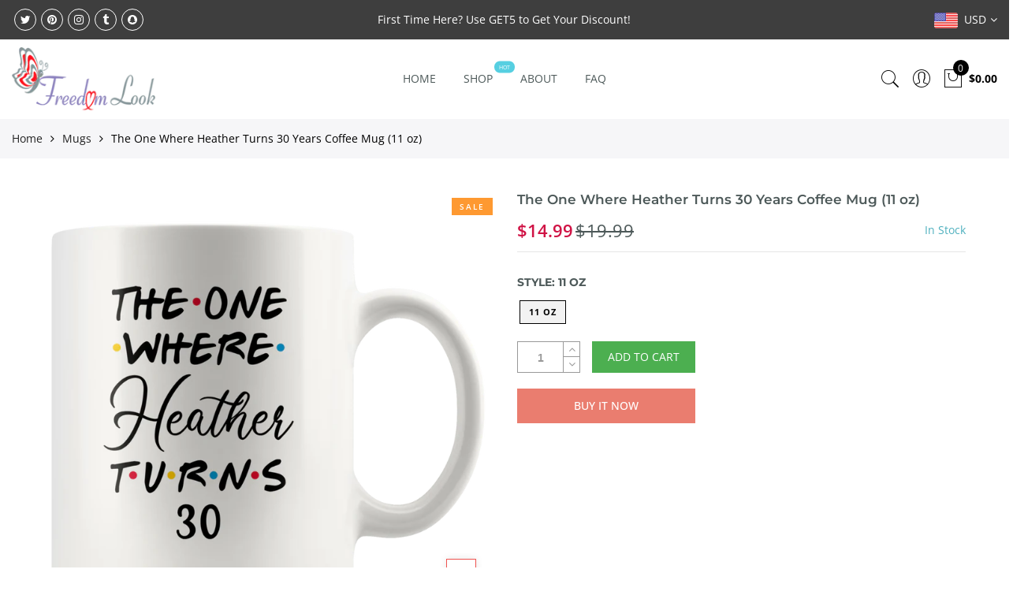

--- FILE ---
content_type: text/html; charset=utf-8
request_url: https://www.freedomlook.com/products/the-one-where-heather-turns-30-years-coffee-mug-11-oz
body_size: 30507
content:
<!doctype html>
<html lang="en" class="no-js">
<head>
  <meta charset="utf-8">
  <meta http-equiv="X-UA-Compatible" content="IE=edge,chrome=1">
  <meta name="viewport" content="width=device-width, initial-scale=1.0, maximum-scale=1.0, user-scalable=no">
  <meta name="theme-color" content="#7796a8">
  <meta name="format-detection" content="telephone=no">
  <link rel="canonical" href="https://www.freedomlook.com/products/the-one-where-heather-turns-30-years-coffee-mug-11-oz">
  <script type="text/javascript">document.documentElement.className = document.documentElement.className.replace('no-js', 'yes-js js_active js');document.addEventListener('lazybeforeunveil', function(e){ var bg = e.target.getAttribute('data-bg');if(bg){ e.target.style.backgroundImage = 'url(' + bg + ')';} });</script>
<title>The One Where Heather Turns 30 Years Coffee Mug (11 oz)

&ndash; Freedom Look</title><meta name="description" content="This high quality 11oz. ceramic white mug has a premium hard coat that provides crisp and vibrant color reproduction sure to last for years. Perfect for all hot &amp;amp; cold beverages. • High Gloss + Premium White Finish• ORCA Coating• Dishwasher and Microwave Safe• 3.7″H x 3.7″W x 3.2″D• 10.2″ Circumference"><!-- /snippets/social-meta-tags.liquid --><meta name="keywords" content="The One Where Heather Turns 30 Years Coffee Mug (11 oz),Freedom Look,www.freedomlook.com"/><meta name="author" content="Freedom Look"><meta property="og:site_name" content="Freedom Look">
<meta property="og:url" content="https://www.freedomlook.com/products/the-one-where-heather-turns-30-years-coffee-mug-11-oz">
<meta property="og:title" content="The One Where Heather Turns 30 Years Coffee Mug (11 oz)">
<meta property="og:type" content="og:product">
<meta property="og:description" content="This high quality 11oz. ceramic white mug has a premium hard coat that provides crisp and vibrant color reproduction sure to last for years. Perfect for all hot &amp;amp; cold beverages. • High Gloss + Premium White Finish• ORCA Coating• Dishwasher and Microwave Safe• 3.7″H x 3.7″W x 3.2″D• 10.2″ Circumference"><meta property="product:price:amount" content="14.99">
  <meta property="product:price:amount" content="USD"><meta property="og:image" content="http://www.freedomlook.com/cdn/shop/products/ibg3538s24wjnq248ynm7wd9_1200x1200.png?v=1571710980"><meta property="og:image" content="http://www.freedomlook.com/cdn/shop/products/b1x7by4jxgld4huxjwlq0sk0_1200x1200.png?v=1571710980"><meta property="og:image" content="http://www.freedomlook.com/cdn/shop/products/hfytkdgb3f6b7ujm3d04sr0g_1200x1200.png?v=1571710980"><meta property="og:image:secure_url" content="https://www.freedomlook.com/cdn/shop/products/ibg3538s24wjnq248ynm7wd9_1200x1200.png?v=1571710980"><meta property="og:image:secure_url" content="https://www.freedomlook.com/cdn/shop/products/b1x7by4jxgld4huxjwlq0sk0_1200x1200.png?v=1571710980"><meta property="og:image:secure_url" content="https://www.freedomlook.com/cdn/shop/products/hfytkdgb3f6b7ujm3d04sr0g_1200x1200.png?v=1571710980"><meta name="twitter:site" content="@#"><meta name="twitter:card" content="summary_large_image">
<meta name="twitter:title" content="The One Where Heather Turns 30 Years Coffee Mug (11 oz)">
<meta name="twitter:description" content="This high quality 11oz. ceramic white mug has a premium hard coat that provides crisp and vibrant color reproduction sure to last for years. Perfect for all hot &amp;amp; cold beverages. • High Gloss + Premium White Finish• ORCA Coating• Dishwasher and Microwave Safe• 3.7″H x 3.7″W x 3.2″D• 10.2″ Circumference">
<link rel="preload" href="//www.freedomlook.com/cdn/shop/t/16/assets/head_css.css?v=15211211248029533911698940700" as="style">
  <link rel="preload" href="//www.freedomlook.com/cdn/shop/t/16/assets/style.min.css?v=106579280926373948031594918043" as="style"><link rel="preload" href="//www.freedomlook.com/cdn/shop/t/16/assets/css_setting.css?v=140287601716168355501768290260" as="style">
  <link href="//www.freedomlook.com/cdn/shop/t/16/assets/head_css.css?v=15211211248029533911698940700" rel="stylesheet" type="text/css" media="all" />
  <link href="//www.freedomlook.com/cdn/shop/t/16/assets/style.min.css?v=106579280926373948031594918043" rel="stylesheet" type="text/css" media="all" />
<link href="//www.freedomlook.com/cdn/shop/t/16/assets/css_setting.css?v=140287601716168355501768290260" rel="stylesheet" type="text/css" media="all" />
<link href="//www.freedomlook.com/cdn/shop/t/16/assets/custom.css?v=39400910515106159241594918478" rel="stylesheet" type="text/css" media="all" /><script>var NT4 = NT4 || {};NT4.designMode = false;if (performance.navigation.type === 2) {location.reload(true);}</script><script type="text/javascript">var NTsettingspr = {related_id:false, recently_viewed:true, ProductID:1579093557271, PrHandle:"the-one-where-heather-turns-30-years-coffee-mug-11-oz", cat_handle:"+mugs", scrolltop:1000,ThreeSixty:false,hashtag:"none", access_token:"none", username:"none"};</script>
<script type="text/javascript" src="//www.freedomlook.com/cdn/shop/t/16/assets/lazysizes.min.js?v=113464784210294075481594918026" async="async"></script>
  <script type="text/javascript" src="//www.freedomlook.com/cdn/shop/t/16/assets/jquery.min.js?v=60438153447531384241594918024"></script>
  <script type="text/javascript" src="//www.freedomlook.com/cdn/shop/t/16/assets/pre_vendor.min.js?v=85234518780991702321594918036"></script>
  <script type="text/javascript" src="//www.freedomlook.com/cdn/shop/t/16/assets/pre_theme.min.js?v=77004240407636711131594918035"></script><!-- Set variables --><script>window.performance && window.performance.mark && window.performance.mark('shopify.content_for_header.start');</script><meta id="shopify-digital-wallet" name="shopify-digital-wallet" content="/13243259/digital_wallets/dialog">
<meta name="shopify-checkout-api-token" content="63be0b385292234f7d326687a0fd2e2f">
<meta id="in-context-paypal-metadata" data-shop-id="13243259" data-venmo-supported="false" data-environment="production" data-locale="en_US" data-paypal-v4="true" data-currency="USD">
<link rel="alternate" type="application/json+oembed" href="https://www.freedomlook.com/products/the-one-where-heather-turns-30-years-coffee-mug-11-oz.oembed">
<script async="async" src="/checkouts/internal/preloads.js?locale=en-US"></script>
<script id="shopify-features" type="application/json">{"accessToken":"63be0b385292234f7d326687a0fd2e2f","betas":["rich-media-storefront-analytics"],"domain":"www.freedomlook.com","predictiveSearch":true,"shopId":13243259,"locale":"en"}</script>
<script>var Shopify = Shopify || {};
Shopify.shop = "freedomlook.myshopify.com";
Shopify.locale = "en";
Shopify.currency = {"active":"USD","rate":"1.0"};
Shopify.country = "US";
Shopify.theme = {"name":"Gecko 4.4.1 upload me","id":83006095408,"schema_name":"Gecko","schema_version":"4.4.1","theme_store_id":null,"role":"main"};
Shopify.theme.handle = "null";
Shopify.theme.style = {"id":null,"handle":null};
Shopify.cdnHost = "www.freedomlook.com/cdn";
Shopify.routes = Shopify.routes || {};
Shopify.routes.root = "/";</script>
<script type="module">!function(o){(o.Shopify=o.Shopify||{}).modules=!0}(window);</script>
<script>!function(o){function n(){var o=[];function n(){o.push(Array.prototype.slice.apply(arguments))}return n.q=o,n}var t=o.Shopify=o.Shopify||{};t.loadFeatures=n(),t.autoloadFeatures=n()}(window);</script>
<script id="shop-js-analytics" type="application/json">{"pageType":"product"}</script>
<script defer="defer" async type="module" src="//www.freedomlook.com/cdn/shopifycloud/shop-js/modules/v2/client.init-shop-cart-sync_BT-GjEfc.en.esm.js"></script>
<script defer="defer" async type="module" src="//www.freedomlook.com/cdn/shopifycloud/shop-js/modules/v2/chunk.common_D58fp_Oc.esm.js"></script>
<script defer="defer" async type="module" src="//www.freedomlook.com/cdn/shopifycloud/shop-js/modules/v2/chunk.modal_xMitdFEc.esm.js"></script>
<script type="module">
  await import("//www.freedomlook.com/cdn/shopifycloud/shop-js/modules/v2/client.init-shop-cart-sync_BT-GjEfc.en.esm.js");
await import("//www.freedomlook.com/cdn/shopifycloud/shop-js/modules/v2/chunk.common_D58fp_Oc.esm.js");
await import("//www.freedomlook.com/cdn/shopifycloud/shop-js/modules/v2/chunk.modal_xMitdFEc.esm.js");

  window.Shopify.SignInWithShop?.initShopCartSync?.({"fedCMEnabled":true,"windoidEnabled":true});

</script>
<script>(function() {
  var isLoaded = false;
  function asyncLoad() {
    if (isLoaded) return;
    isLoaded = true;
    var urls = ["\/\/static.zotabox.com\/0\/3\/03cf2e97aed81f7fe6a89b3bced41400\/widgets.js?shop=freedomlook.myshopify.com","\/\/d1liekpayvooaz.cloudfront.net\/apps\/customizery\/customizery.js?shop=freedomlook.myshopify.com","https:\/\/883d95281f02d796f8b6-7f0f44eb0f2ceeb9d4fffbe1419aae61.ssl.cf1.rackcdn.com\/teelaunch-scripts.js?shop=freedomlook.myshopify.com\u0026shop=freedomlook.myshopify.com","https:\/\/d10lpsik1i8c69.cloudfront.net\/w.js?shop=freedomlook.myshopify.com","https:\/\/plus.teezily.com\/public-widgets\/shopify-personalisation.js?shop=freedomlook.myshopify.com","https:\/\/d11gyepaze0qmc.cloudfront.net\/assets\/js\/order-lookup-by-hulkapps.js?shop=freedomlook.myshopify.com","https:\/\/app.teelaunch.com\/sizing-charts-script.js?shop=freedomlook.myshopify.com","https:\/\/app.teelaunch.com\/sizing-charts-script.js?shop=freedomlook.myshopify.com","https:\/\/app.teelaunch.com\/sizing-charts-script.js?shop=freedomlook.myshopify.com","https:\/\/app.teelaunch.com\/sizing-charts-script.js?shop=freedomlook.myshopify.com","https:\/\/app.teelaunch.com\/sizing-charts-script.js?shop=freedomlook.myshopify.com","https:\/\/app.teelaunch.com\/sizing-charts-script.js?shop=freedomlook.myshopify.com","https:\/\/app.teelaunch.com\/sizing-charts-script.js?shop=freedomlook.myshopify.com","https:\/\/app.teelaunch.com\/sizing-charts-script.js?shop=freedomlook.myshopify.com","https:\/\/app.teelaunch.com\/sizing-charts-script.js?shop=freedomlook.myshopify.com","https:\/\/app.teelaunch.com\/sizing-charts-script.js?shop=freedomlook.myshopify.com","https:\/\/app.teelaunch.com\/sizing-charts-script.js?shop=freedomlook.myshopify.com","https:\/\/app.teelaunch.com\/sizing-charts-script.js?shop=freedomlook.myshopify.com","https:\/\/app.teelaunch.com\/sizing-charts-script.js?shop=freedomlook.myshopify.com","https:\/\/app.teelaunch.com\/sizing-charts-script.js?shop=freedomlook.myshopify.com","https:\/\/app.teelaunch.com\/sizing-charts-script.js?shop=freedomlook.myshopify.com","https:\/\/app.teelaunch.com\/sizing-charts-script.js?shop=freedomlook.myshopify.com","https:\/\/app.teelaunch.com\/sizing-charts-script.js?shop=freedomlook.myshopify.com","https:\/\/app.teelaunch.com\/sizing-charts-script.js?shop=freedomlook.myshopify.com","https:\/\/app.teelaunch.com\/sizing-charts-script.js?shop=freedomlook.myshopify.com","https:\/\/app.teelaunch.com\/sizing-charts-script.js?shop=freedomlook.myshopify.com","https:\/\/app.teelaunch.com\/sizing-charts-script.js?shop=freedomlook.myshopify.com","https:\/\/app.teelaunch.com\/sizing-charts-script.js?shop=freedomlook.myshopify.com","https:\/\/app.teelaunch.com\/sizing-charts-script.js?shop=freedomlook.myshopify.com","https:\/\/app.teelaunch.com\/sizing-charts-script.js?shop=freedomlook.myshopify.com","https:\/\/app.teelaunch.com\/sizing-charts-script.js?shop=freedomlook.myshopify.com","https:\/\/app.teelaunch.com\/sizing-charts-script.js?shop=freedomlook.myshopify.com","https:\/\/app.teelaunch.com\/sizing-charts-script.js?shop=freedomlook.myshopify.com","https:\/\/app.teelaunch.com\/sizing-charts-script.js?shop=freedomlook.myshopify.com","https:\/\/app.teelaunch.com\/sizing-charts-script.js?shop=freedomlook.myshopify.com","https:\/\/app.teelaunch.com\/sizing-charts-script.js?shop=freedomlook.myshopify.com","https:\/\/app.teelaunch.com\/sizing-charts-script.js?shop=freedomlook.myshopify.com","https:\/\/app.teelaunch.com\/sizing-charts-script.js?shop=freedomlook.myshopify.com","https:\/\/app.teelaunch.com\/sizing-charts-script.js?shop=freedomlook.myshopify.com","https:\/\/app.teelaunch.com\/sizing-charts-script.js?shop=freedomlook.myshopify.com","https:\/\/app.teelaunch.com\/sizing-charts-script.js?shop=freedomlook.myshopify.com","https:\/\/app.teelaunch.com\/sizing-charts-script.js?shop=freedomlook.myshopify.com","https:\/\/app.teelaunch.com\/sizing-charts-script.js?shop=freedomlook.myshopify.com","https:\/\/app.teelaunch.com\/sizing-charts-script.js?shop=freedomlook.myshopify.com","https:\/\/app.teelaunch.com\/sizing-charts-script.js?shop=freedomlook.myshopify.com","https:\/\/app.teelaunch.com\/sizing-charts-script.js?shop=freedomlook.myshopify.com","https:\/\/app.teelaunch.com\/sizing-charts-script.js?shop=freedomlook.myshopify.com","https:\/\/app.teelaunch.com\/sizing-charts-script.js?shop=freedomlook.myshopify.com","https:\/\/app.teelaunch.com\/sizing-charts-script.js?shop=freedomlook.myshopify.com","https:\/\/app.teelaunch.com\/sizing-charts-script.js?shop=freedomlook.myshopify.com","https:\/\/app.teelaunch.com\/sizing-charts-script.js?shop=freedomlook.myshopify.com","https:\/\/app.teelaunch.com\/sizing-charts-script.js?shop=freedomlook.myshopify.com","https:\/\/app.teelaunch.com\/sizing-charts-script.js?shop=freedomlook.myshopify.com","https:\/\/app.teelaunch.com\/sizing-charts-script.js?shop=freedomlook.myshopify.com","https:\/\/app.teelaunch.com\/sizing-charts-script.js?shop=freedomlook.myshopify.com","https:\/\/app.teelaunch.com\/sizing-charts-script.js?shop=freedomlook.myshopify.com","https:\/\/app.teelaunch.com\/sizing-charts-script.js?shop=freedomlook.myshopify.com","https:\/\/app.teelaunch.com\/sizing-charts-script.js?shop=freedomlook.myshopify.com","https:\/\/app.teelaunch.com\/sizing-charts-script.js?shop=freedomlook.myshopify.com","https:\/\/app.teelaunch.com\/sizing-charts-script.js?shop=freedomlook.myshopify.com","https:\/\/app.teelaunch.com\/sizing-charts-script.js?shop=freedomlook.myshopify.com","https:\/\/app.teelaunch.com\/sizing-charts-script.js?shop=freedomlook.myshopify.com","https:\/\/app.teelaunch.com\/sizing-charts-script.js?shop=freedomlook.myshopify.com","https:\/\/app.teelaunch.com\/sizing-charts-script.js?shop=freedomlook.myshopify.com","https:\/\/app.teelaunch.com\/sizing-charts-script.js?shop=freedomlook.myshopify.com","https:\/\/app.teelaunch.com\/sizing-charts-script.js?shop=freedomlook.myshopify.com","https:\/\/app.teelaunch.com\/sizing-charts-script.js?shop=freedomlook.myshopify.com","https:\/\/app.teelaunch.com\/sizing-charts-script.js?shop=freedomlook.myshopify.com","https:\/\/app.teelaunch.com\/sizing-charts-script.js?shop=freedomlook.myshopify.com","https:\/\/app.teelaunch.com\/sizing-charts-script.js?shop=freedomlook.myshopify.com","https:\/\/app.teelaunch.com\/sizing-charts-script.js?shop=freedomlook.myshopify.com","https:\/\/app.teelaunch.com\/sizing-charts-script.js?shop=freedomlook.myshopify.com","https:\/\/app.teelaunch.com\/sizing-charts-script.js?shop=freedomlook.myshopify.com","https:\/\/app.teelaunch.com\/sizing-charts-script.js?shop=freedomlook.myshopify.com","https:\/\/ecommerce-editor-connector.live.gelato.tech\/ecommerce-editor\/v1\/shopify.esm.js?c=de2850df-2fe7-44c4-8540-228eec4708f7\u0026s=3cd6c9ea-0496-4d52-8b33-afa0c02e68e8\u0026shop=freedomlook.myshopify.com","\/\/cdn.shopify.com\/proxy\/650c85678cbd4db86bb0b04b24f4d88b8d74739a59a0c9976540860eace8e1b6\/static.cdn.printful.com\/static\/js\/external\/shopify-product-customizer.js?v=0.28\u0026shop=freedomlook.myshopify.com\u0026sp-cache-control=cHVibGljLCBtYXgtYWdlPTkwMA","https:\/\/app.teelaunch.com\/sizing-charts-script.js?shop=freedomlook.myshopify.com","https:\/\/app.teelaunch.com\/sizing-charts-script.js?shop=freedomlook.myshopify.com","https:\/\/app.teelaunch.com\/sizing-charts-script.js?shop=freedomlook.myshopify.com","https:\/\/app.teelaunch.com\/sizing-charts-script.js?shop=freedomlook.myshopify.com","https:\/\/app.teelaunch.com\/sizing-charts-script.js?shop=freedomlook.myshopify.com","https:\/\/app.teelaunch.com\/sizing-charts-script.js?shop=freedomlook.myshopify.com","https:\/\/app.teelaunch.com\/sizing-charts-script.js?shop=freedomlook.myshopify.com","https:\/\/app.teelaunch.com\/sizing-charts-script.js?shop=freedomlook.myshopify.com","https:\/\/app.teelaunch.com\/sizing-charts-script.js?shop=freedomlook.myshopify.com","https:\/\/app.teelaunch.com\/sizing-charts-script.js?shop=freedomlook.myshopify.com","https:\/\/app.teelaunch.com\/sizing-charts-script.js?shop=freedomlook.myshopify.com","https:\/\/app.teelaunch.com\/sizing-charts-script.js?shop=freedomlook.myshopify.com","https:\/\/app.teelaunch.com\/sizing-charts-script.js?shop=freedomlook.myshopify.com","https:\/\/app.teelaunch.com\/sizing-charts-script.js?shop=freedomlook.myshopify.com","https:\/\/app.teelaunch.com\/sizing-charts-script.js?shop=freedomlook.myshopify.com","https:\/\/app.teelaunch.com\/sizing-charts-script.js?shop=freedomlook.myshopify.com","https:\/\/app.teelaunch.com\/sizing-charts-script.js?shop=freedomlook.myshopify.com","https:\/\/app.teelaunch.com\/sizing-charts-script.js?shop=freedomlook.myshopify.com","https:\/\/app.teelaunch.com\/sizing-charts-script.js?shop=freedomlook.myshopify.com","https:\/\/app.teelaunch.com\/sizing-charts-script.js?shop=freedomlook.myshopify.com","https:\/\/app.teelaunch.com\/sizing-charts-script.js?shop=freedomlook.myshopify.com","https:\/\/app.teelaunch.com\/sizing-charts-script.js?shop=freedomlook.myshopify.com","https:\/\/app.teelaunch.com\/sizing-charts-script.js?shop=freedomlook.myshopify.com","https:\/\/app.teelaunch.com\/sizing-charts-script.js?shop=freedomlook.myshopify.com","https:\/\/app.teelaunch.com\/sizing-charts-script.js?shop=freedomlook.myshopify.com","https:\/\/app.teelaunch.com\/sizing-charts-script.js?shop=freedomlook.myshopify.com","https:\/\/app.teelaunch.com\/sizing-charts-script.js?shop=freedomlook.myshopify.com","https:\/\/app.teelaunch.com\/sizing-charts-script.js?shop=freedomlook.myshopify.com","https:\/\/app.teelaunch.com\/sizing-charts-script.js?shop=freedomlook.myshopify.com","https:\/\/app.teelaunch.com\/sizing-charts-script.js?shop=freedomlook.myshopify.com","https:\/\/app.teelaunch.com\/sizing-charts-script.js?shop=freedomlook.myshopify.com","https:\/\/app.teelaunch.com\/sizing-charts-script.js?shop=freedomlook.myshopify.com","https:\/\/popcustoms.com\/template-designer.js?shop=freedomlook.myshopify.com"];
    for (var i = 0; i < urls.length; i++) {
      var s = document.createElement('script');
      s.type = 'text/javascript';
      s.async = true;
      s.src = urls[i];
      var x = document.getElementsByTagName('script')[0];
      x.parentNode.insertBefore(s, x);
    }
  };
  if(window.attachEvent) {
    window.attachEvent('onload', asyncLoad);
  } else {
    window.addEventListener('load', asyncLoad, false);
  }
})();</script>
<script id="__st">var __st={"a":13243259,"offset":3600,"reqid":"7809a233-f56d-4e44-9ffa-d65b0a42a1c3-1769340793","pageurl":"www.freedomlook.com\/products\/the-one-where-heather-turns-30-years-coffee-mug-11-oz","u":"5fffeb10e4ef","p":"product","rtyp":"product","rid":1579093557271};</script>
<script>window.ShopifyPaypalV4VisibilityTracking = true;</script>
<script id="captcha-bootstrap">!function(){'use strict';const t='contact',e='account',n='new_comment',o=[[t,t],['blogs',n],['comments',n],[t,'customer']],c=[[e,'customer_login'],[e,'guest_login'],[e,'recover_customer_password'],[e,'create_customer']],r=t=>t.map((([t,e])=>`form[action*='/${t}']:not([data-nocaptcha='true']) input[name='form_type'][value='${e}']`)).join(','),a=t=>()=>t?[...document.querySelectorAll(t)].map((t=>t.form)):[];function s(){const t=[...o],e=r(t);return a(e)}const i='password',u='form_key',d=['recaptcha-v3-token','g-recaptcha-response','h-captcha-response',i],f=()=>{try{return window.sessionStorage}catch{return}},m='__shopify_v',_=t=>t.elements[u];function p(t,e,n=!1){try{const o=window.sessionStorage,c=JSON.parse(o.getItem(e)),{data:r}=function(t){const{data:e,action:n}=t;return t[m]||n?{data:e,action:n}:{data:t,action:n}}(c);for(const[e,n]of Object.entries(r))t.elements[e]&&(t.elements[e].value=n);n&&o.removeItem(e)}catch(o){console.error('form repopulation failed',{error:o})}}const l='form_type',E='cptcha';function T(t){t.dataset[E]=!0}const w=window,h=w.document,L='Shopify',v='ce_forms',y='captcha';let A=!1;((t,e)=>{const n=(g='f06e6c50-85a8-45c8-87d0-21a2b65856fe',I='https://cdn.shopify.com/shopifycloud/storefront-forms-hcaptcha/ce_storefront_forms_captcha_hcaptcha.v1.5.2.iife.js',D={infoText:'Protected by hCaptcha',privacyText:'Privacy',termsText:'Terms'},(t,e,n)=>{const o=w[L][v],c=o.bindForm;if(c)return c(t,g,e,D).then(n);var r;o.q.push([[t,g,e,D],n]),r=I,A||(h.body.append(Object.assign(h.createElement('script'),{id:'captcha-provider',async:!0,src:r})),A=!0)});var g,I,D;w[L]=w[L]||{},w[L][v]=w[L][v]||{},w[L][v].q=[],w[L][y]=w[L][y]||{},w[L][y].protect=function(t,e){n(t,void 0,e),T(t)},Object.freeze(w[L][y]),function(t,e,n,w,h,L){const[v,y,A,g]=function(t,e,n){const i=e?o:[],u=t?c:[],d=[...i,...u],f=r(d),m=r(i),_=r(d.filter((([t,e])=>n.includes(e))));return[a(f),a(m),a(_),s()]}(w,h,L),I=t=>{const e=t.target;return e instanceof HTMLFormElement?e:e&&e.form},D=t=>v().includes(t);t.addEventListener('submit',(t=>{const e=I(t);if(!e)return;const n=D(e)&&!e.dataset.hcaptchaBound&&!e.dataset.recaptchaBound,o=_(e),c=g().includes(e)&&(!o||!o.value);(n||c)&&t.preventDefault(),c&&!n&&(function(t){try{if(!f())return;!function(t){const e=f();if(!e)return;const n=_(t);if(!n)return;const o=n.value;o&&e.removeItem(o)}(t);const e=Array.from(Array(32),(()=>Math.random().toString(36)[2])).join('');!function(t,e){_(t)||t.append(Object.assign(document.createElement('input'),{type:'hidden',name:u})),t.elements[u].value=e}(t,e),function(t,e){const n=f();if(!n)return;const o=[...t.querySelectorAll(`input[type='${i}']`)].map((({name:t})=>t)),c=[...d,...o],r={};for(const[a,s]of new FormData(t).entries())c.includes(a)||(r[a]=s);n.setItem(e,JSON.stringify({[m]:1,action:t.action,data:r}))}(t,e)}catch(e){console.error('failed to persist form',e)}}(e),e.submit())}));const S=(t,e)=>{t&&!t.dataset[E]&&(n(t,e.some((e=>e===t))),T(t))};for(const o of['focusin','change'])t.addEventListener(o,(t=>{const e=I(t);D(e)&&S(e,y())}));const B=e.get('form_key'),M=e.get(l),P=B&&M;t.addEventListener('DOMContentLoaded',(()=>{const t=y();if(P)for(const e of t)e.elements[l].value===M&&p(e,B);[...new Set([...A(),...v().filter((t=>'true'===t.dataset.shopifyCaptcha))])].forEach((e=>S(e,t)))}))}(h,new URLSearchParams(w.location.search),n,t,e,['guest_login'])})(!0,!0)}();</script>
<script integrity="sha256-4kQ18oKyAcykRKYeNunJcIwy7WH5gtpwJnB7kiuLZ1E=" data-source-attribution="shopify.loadfeatures" defer="defer" src="//www.freedomlook.com/cdn/shopifycloud/storefront/assets/storefront/load_feature-a0a9edcb.js" crossorigin="anonymous"></script>
<script data-source-attribution="shopify.dynamic_checkout.dynamic.init">var Shopify=Shopify||{};Shopify.PaymentButton=Shopify.PaymentButton||{isStorefrontPortableWallets:!0,init:function(){window.Shopify.PaymentButton.init=function(){};var t=document.createElement("script");t.src="https://www.freedomlook.com/cdn/shopifycloud/portable-wallets/latest/portable-wallets.en.js",t.type="module",document.head.appendChild(t)}};
</script>
<script data-source-attribution="shopify.dynamic_checkout.buyer_consent">
  function portableWalletsHideBuyerConsent(e){var t=document.getElementById("shopify-buyer-consent"),n=document.getElementById("shopify-subscription-policy-button");t&&n&&(t.classList.add("hidden"),t.setAttribute("aria-hidden","true"),n.removeEventListener("click",e))}function portableWalletsShowBuyerConsent(e){var t=document.getElementById("shopify-buyer-consent"),n=document.getElementById("shopify-subscription-policy-button");t&&n&&(t.classList.remove("hidden"),t.removeAttribute("aria-hidden"),n.addEventListener("click",e))}window.Shopify?.PaymentButton&&(window.Shopify.PaymentButton.hideBuyerConsent=portableWalletsHideBuyerConsent,window.Shopify.PaymentButton.showBuyerConsent=portableWalletsShowBuyerConsent);
</script>
<script>
  function portableWalletsCleanup(e){e&&e.src&&console.error("Failed to load portable wallets script "+e.src);var t=document.querySelectorAll("shopify-accelerated-checkout .shopify-payment-button__skeleton, shopify-accelerated-checkout-cart .wallet-cart-button__skeleton"),e=document.getElementById("shopify-buyer-consent");for(let e=0;e<t.length;e++)t[e].remove();e&&e.remove()}function portableWalletsNotLoadedAsModule(e){e instanceof ErrorEvent&&"string"==typeof e.message&&e.message.includes("import.meta")&&"string"==typeof e.filename&&e.filename.includes("portable-wallets")&&(window.removeEventListener("error",portableWalletsNotLoadedAsModule),window.Shopify.PaymentButton.failedToLoad=e,"loading"===document.readyState?document.addEventListener("DOMContentLoaded",window.Shopify.PaymentButton.init):window.Shopify.PaymentButton.init())}window.addEventListener("error",portableWalletsNotLoadedAsModule);
</script>

<script type="module" src="https://www.freedomlook.com/cdn/shopifycloud/portable-wallets/latest/portable-wallets.en.js" onError="portableWalletsCleanup(this)" crossorigin="anonymous"></script>
<script nomodule>
  document.addEventListener("DOMContentLoaded", portableWalletsCleanup);
</script>

<link id="shopify-accelerated-checkout-styles" rel="stylesheet" media="screen" href="https://www.freedomlook.com/cdn/shopifycloud/portable-wallets/latest/accelerated-checkout-backwards-compat.css" crossorigin="anonymous">
<style id="shopify-accelerated-checkout-cart">
        #shopify-buyer-consent {
  margin-top: 1em;
  display: inline-block;
  width: 100%;
}

#shopify-buyer-consent.hidden {
  display: none;
}

#shopify-subscription-policy-button {
  background: none;
  border: none;
  padding: 0;
  text-decoration: underline;
  font-size: inherit;
  cursor: pointer;
}

#shopify-subscription-policy-button::before {
  box-shadow: none;
}

      </style>

<script>window.performance && window.performance.mark && window.performance.mark('shopify.content_for_header.end');</script>

	<script>var loox_global_hash = '1588343010180';</script><style>.loox-reviews-default { max-width: 1200px; margin: 0 auto; }</style>
 

<script>window.__pagefly_analytics_settings__ = {"acceptTracking":false};</script>

<!-- teeinblue scripts. DON'T MODIFY!!! -->
<script>
window.teeinblueShop = {
  shopCurrency: "USD",
};
</script>









<script id="teeinblue-product-data">
window.TeeInBlueCampaign = {
  
  isTeeInBlueProduct: false,
  productId: 1579093557271,
};
</script>


<!-- teeinblue scripts end. -->

  
  
  
  
<script type="text/javascript">
    teeinblue = {
      gallerySelector: '.single-product-thumbnail',
    };
</script>
  
<link href="//www.freedomlook.com/cdn/shop/t/16/assets/teeinblue-custom.css?v=178213382164563029391657527364" rel="stylesheet" type="text/css" media="all" />

  
  
<link href="https://monorail-edge.shopifysvc.com" rel="dns-prefetch">
<script>(function(){if ("sendBeacon" in navigator && "performance" in window) {try {var session_token_from_headers = performance.getEntriesByType('navigation')[0].serverTiming.find(x => x.name == '_s').description;} catch {var session_token_from_headers = undefined;}var session_cookie_matches = document.cookie.match(/_shopify_s=([^;]*)/);var session_token_from_cookie = session_cookie_matches && session_cookie_matches.length === 2 ? session_cookie_matches[1] : "";var session_token = session_token_from_headers || session_token_from_cookie || "";function handle_abandonment_event(e) {var entries = performance.getEntries().filter(function(entry) {return /monorail-edge.shopifysvc.com/.test(entry.name);});if (!window.abandonment_tracked && entries.length === 0) {window.abandonment_tracked = true;var currentMs = Date.now();var navigation_start = performance.timing.navigationStart;var payload = {shop_id: 13243259,url: window.location.href,navigation_start,duration: currentMs - navigation_start,session_token,page_type: "product"};window.navigator.sendBeacon("https://monorail-edge.shopifysvc.com/v1/produce", JSON.stringify({schema_id: "online_store_buyer_site_abandonment/1.1",payload: payload,metadata: {event_created_at_ms: currentMs,event_sent_at_ms: currentMs}}));}}window.addEventListener('pagehide', handle_abandonment_event);}}());</script>
<script id="web-pixels-manager-setup">(function e(e,d,r,n,o){if(void 0===o&&(o={}),!Boolean(null===(a=null===(i=window.Shopify)||void 0===i?void 0:i.analytics)||void 0===a?void 0:a.replayQueue)){var i,a;window.Shopify=window.Shopify||{};var t=window.Shopify;t.analytics=t.analytics||{};var s=t.analytics;s.replayQueue=[],s.publish=function(e,d,r){return s.replayQueue.push([e,d,r]),!0};try{self.performance.mark("wpm:start")}catch(e){}var l=function(){var e={modern:/Edge?\/(1{2}[4-9]|1[2-9]\d|[2-9]\d{2}|\d{4,})\.\d+(\.\d+|)|Firefox\/(1{2}[4-9]|1[2-9]\d|[2-9]\d{2}|\d{4,})\.\d+(\.\d+|)|Chrom(ium|e)\/(9{2}|\d{3,})\.\d+(\.\d+|)|(Maci|X1{2}).+ Version\/(15\.\d+|(1[6-9]|[2-9]\d|\d{3,})\.\d+)([,.]\d+|)( \(\w+\)|)( Mobile\/\w+|) Safari\/|Chrome.+OPR\/(9{2}|\d{3,})\.\d+\.\d+|(CPU[ +]OS|iPhone[ +]OS|CPU[ +]iPhone|CPU IPhone OS|CPU iPad OS)[ +]+(15[._]\d+|(1[6-9]|[2-9]\d|\d{3,})[._]\d+)([._]\d+|)|Android:?[ /-](13[3-9]|1[4-9]\d|[2-9]\d{2}|\d{4,})(\.\d+|)(\.\d+|)|Android.+Firefox\/(13[5-9]|1[4-9]\d|[2-9]\d{2}|\d{4,})\.\d+(\.\d+|)|Android.+Chrom(ium|e)\/(13[3-9]|1[4-9]\d|[2-9]\d{2}|\d{4,})\.\d+(\.\d+|)|SamsungBrowser\/([2-9]\d|\d{3,})\.\d+/,legacy:/Edge?\/(1[6-9]|[2-9]\d|\d{3,})\.\d+(\.\d+|)|Firefox\/(5[4-9]|[6-9]\d|\d{3,})\.\d+(\.\d+|)|Chrom(ium|e)\/(5[1-9]|[6-9]\d|\d{3,})\.\d+(\.\d+|)([\d.]+$|.*Safari\/(?![\d.]+ Edge\/[\d.]+$))|(Maci|X1{2}).+ Version\/(10\.\d+|(1[1-9]|[2-9]\d|\d{3,})\.\d+)([,.]\d+|)( \(\w+\)|)( Mobile\/\w+|) Safari\/|Chrome.+OPR\/(3[89]|[4-9]\d|\d{3,})\.\d+\.\d+|(CPU[ +]OS|iPhone[ +]OS|CPU[ +]iPhone|CPU IPhone OS|CPU iPad OS)[ +]+(10[._]\d+|(1[1-9]|[2-9]\d|\d{3,})[._]\d+)([._]\d+|)|Android:?[ /-](13[3-9]|1[4-9]\d|[2-9]\d{2}|\d{4,})(\.\d+|)(\.\d+|)|Mobile Safari.+OPR\/([89]\d|\d{3,})\.\d+\.\d+|Android.+Firefox\/(13[5-9]|1[4-9]\d|[2-9]\d{2}|\d{4,})\.\d+(\.\d+|)|Android.+Chrom(ium|e)\/(13[3-9]|1[4-9]\d|[2-9]\d{2}|\d{4,})\.\d+(\.\d+|)|Android.+(UC? ?Browser|UCWEB|U3)[ /]?(15\.([5-9]|\d{2,})|(1[6-9]|[2-9]\d|\d{3,})\.\d+)\.\d+|SamsungBrowser\/(5\.\d+|([6-9]|\d{2,})\.\d+)|Android.+MQ{2}Browser\/(14(\.(9|\d{2,})|)|(1[5-9]|[2-9]\d|\d{3,})(\.\d+|))(\.\d+|)|K[Aa][Ii]OS\/(3\.\d+|([4-9]|\d{2,})\.\d+)(\.\d+|)/},d=e.modern,r=e.legacy,n=navigator.userAgent;return n.match(d)?"modern":n.match(r)?"legacy":"unknown"}(),u="modern"===l?"modern":"legacy",c=(null!=n?n:{modern:"",legacy:""})[u],f=function(e){return[e.baseUrl,"/wpm","/b",e.hashVersion,"modern"===e.buildTarget?"m":"l",".js"].join("")}({baseUrl:d,hashVersion:r,buildTarget:u}),m=function(e){var d=e.version,r=e.bundleTarget,n=e.surface,o=e.pageUrl,i=e.monorailEndpoint;return{emit:function(e){var a=e.status,t=e.errorMsg,s=(new Date).getTime(),l=JSON.stringify({metadata:{event_sent_at_ms:s},events:[{schema_id:"web_pixels_manager_load/3.1",payload:{version:d,bundle_target:r,page_url:o,status:a,surface:n,error_msg:t},metadata:{event_created_at_ms:s}}]});if(!i)return console&&console.warn&&console.warn("[Web Pixels Manager] No Monorail endpoint provided, skipping logging."),!1;try{return self.navigator.sendBeacon.bind(self.navigator)(i,l)}catch(e){}var u=new XMLHttpRequest;try{return u.open("POST",i,!0),u.setRequestHeader("Content-Type","text/plain"),u.send(l),!0}catch(e){return console&&console.warn&&console.warn("[Web Pixels Manager] Got an unhandled error while logging to Monorail."),!1}}}}({version:r,bundleTarget:l,surface:e.surface,pageUrl:self.location.href,monorailEndpoint:e.monorailEndpoint});try{o.browserTarget=l,function(e){var d=e.src,r=e.async,n=void 0===r||r,o=e.onload,i=e.onerror,a=e.sri,t=e.scriptDataAttributes,s=void 0===t?{}:t,l=document.createElement("script"),u=document.querySelector("head"),c=document.querySelector("body");if(l.async=n,l.src=d,a&&(l.integrity=a,l.crossOrigin="anonymous"),s)for(var f in s)if(Object.prototype.hasOwnProperty.call(s,f))try{l.dataset[f]=s[f]}catch(e){}if(o&&l.addEventListener("load",o),i&&l.addEventListener("error",i),u)u.appendChild(l);else{if(!c)throw new Error("Did not find a head or body element to append the script");c.appendChild(l)}}({src:f,async:!0,onload:function(){if(!function(){var e,d;return Boolean(null===(d=null===(e=window.Shopify)||void 0===e?void 0:e.analytics)||void 0===d?void 0:d.initialized)}()){var d=window.webPixelsManager.init(e)||void 0;if(d){var r=window.Shopify.analytics;r.replayQueue.forEach((function(e){var r=e[0],n=e[1],o=e[2];d.publishCustomEvent(r,n,o)})),r.replayQueue=[],r.publish=d.publishCustomEvent,r.visitor=d.visitor,r.initialized=!0}}},onerror:function(){return m.emit({status:"failed",errorMsg:"".concat(f," has failed to load")})},sri:function(e){var d=/^sha384-[A-Za-z0-9+/=]+$/;return"string"==typeof e&&d.test(e)}(c)?c:"",scriptDataAttributes:o}),m.emit({status:"loading"})}catch(e){m.emit({status:"failed",errorMsg:(null==e?void 0:e.message)||"Unknown error"})}}})({shopId: 13243259,storefrontBaseUrl: "https://www.freedomlook.com",extensionsBaseUrl: "https://extensions.shopifycdn.com/cdn/shopifycloud/web-pixels-manager",monorailEndpoint: "https://monorail-edge.shopifysvc.com/unstable/produce_batch",surface: "storefront-renderer",enabledBetaFlags: ["2dca8a86"],webPixelsConfigList: [{"id":"944144725","configuration":"{\"config\":\"{\\\"pixel_id\\\":\\\"G-XWZLNVQ5YV\\\",\\\"gtag_events\\\":[{\\\"type\\\":\\\"purchase\\\",\\\"action_label\\\":\\\"G-XWZLNVQ5YV\\\"},{\\\"type\\\":\\\"page_view\\\",\\\"action_label\\\":\\\"G-XWZLNVQ5YV\\\"},{\\\"type\\\":\\\"view_item\\\",\\\"action_label\\\":\\\"G-XWZLNVQ5YV\\\"},{\\\"type\\\":\\\"search\\\",\\\"action_label\\\":\\\"G-XWZLNVQ5YV\\\"},{\\\"type\\\":\\\"add_to_cart\\\",\\\"action_label\\\":\\\"G-XWZLNVQ5YV\\\"},{\\\"type\\\":\\\"begin_checkout\\\",\\\"action_label\\\":\\\"G-XWZLNVQ5YV\\\"},{\\\"type\\\":\\\"add_payment_info\\\",\\\"action_label\\\":\\\"G-XWZLNVQ5YV\\\"}],\\\"enable_monitoring_mode\\\":false}\"}","eventPayloadVersion":"v1","runtimeContext":"OPEN","scriptVersion":"b2a88bafab3e21179ed38636efcd8a93","type":"APP","apiClientId":1780363,"privacyPurposes":[],"dataSharingAdjustments":{"protectedCustomerApprovalScopes":["read_customer_address","read_customer_email","read_customer_name","read_customer_personal_data","read_customer_phone"]}},{"id":"163545429","eventPayloadVersion":"v1","runtimeContext":"LAX","scriptVersion":"1","type":"CUSTOM","privacyPurposes":["MARKETING"],"name":"Meta pixel (migrated)"},{"id":"shopify-app-pixel","configuration":"{}","eventPayloadVersion":"v1","runtimeContext":"STRICT","scriptVersion":"0450","apiClientId":"shopify-pixel","type":"APP","privacyPurposes":["ANALYTICS","MARKETING"]},{"id":"shopify-custom-pixel","eventPayloadVersion":"v1","runtimeContext":"LAX","scriptVersion":"0450","apiClientId":"shopify-pixel","type":"CUSTOM","privacyPurposes":["ANALYTICS","MARKETING"]}],isMerchantRequest: false,initData: {"shop":{"name":"Freedom Look","paymentSettings":{"currencyCode":"USD"},"myshopifyDomain":"freedomlook.myshopify.com","countryCode":"SI","storefrontUrl":"https:\/\/www.freedomlook.com"},"customer":null,"cart":null,"checkout":null,"productVariants":[{"price":{"amount":14.99,"currencyCode":"USD"},"product":{"title":"The One Where Heather Turns 30 Years Coffee Mug (11 oz)","vendor":"teelaunch","id":"1579093557271","untranslatedTitle":"The One Where Heather Turns 30 Years Coffee Mug (11 oz)","url":"\/products\/the-one-where-heather-turns-30-years-coffee-mug-11-oz","type":"Drinkware"},"id":"13280462438423","image":{"src":"\/\/www.freedomlook.com\/cdn\/shop\/products\/ibg3538s24wjnq248ynm7wd9.png?v=1571710980"},"sku":"SPCM","title":"11 oz","untranslatedTitle":"11 oz"}],"purchasingCompany":null},},"https://www.freedomlook.com/cdn","fcfee988w5aeb613cpc8e4bc33m6693e112",{"modern":"","legacy":""},{"shopId":"13243259","storefrontBaseUrl":"https:\/\/www.freedomlook.com","extensionBaseUrl":"https:\/\/extensions.shopifycdn.com\/cdn\/shopifycloud\/web-pixels-manager","surface":"storefront-renderer","enabledBetaFlags":"[\"2dca8a86\"]","isMerchantRequest":"false","hashVersion":"fcfee988w5aeb613cpc8e4bc33m6693e112","publish":"custom","events":"[[\"page_viewed\",{}],[\"product_viewed\",{\"productVariant\":{\"price\":{\"amount\":14.99,\"currencyCode\":\"USD\"},\"product\":{\"title\":\"The One Where Heather Turns 30 Years Coffee Mug (11 oz)\",\"vendor\":\"teelaunch\",\"id\":\"1579093557271\",\"untranslatedTitle\":\"The One Where Heather Turns 30 Years Coffee Mug (11 oz)\",\"url\":\"\/products\/the-one-where-heather-turns-30-years-coffee-mug-11-oz\",\"type\":\"Drinkware\"},\"id\":\"13280462438423\",\"image\":{\"src\":\"\/\/www.freedomlook.com\/cdn\/shop\/products\/ibg3538s24wjnq248ynm7wd9.png?v=1571710980\"},\"sku\":\"SPCM\",\"title\":\"11 oz\",\"untranslatedTitle\":\"11 oz\"}}]]"});</script><script>
  window.ShopifyAnalytics = window.ShopifyAnalytics || {};
  window.ShopifyAnalytics.meta = window.ShopifyAnalytics.meta || {};
  window.ShopifyAnalytics.meta.currency = 'USD';
  var meta = {"product":{"id":1579093557271,"gid":"gid:\/\/shopify\/Product\/1579093557271","vendor":"teelaunch","type":"Drinkware","handle":"the-one-where-heather-turns-30-years-coffee-mug-11-oz","variants":[{"id":13280462438423,"price":1499,"name":"The One Where Heather Turns 30 Years Coffee Mug (11 oz) - 11 oz","public_title":"11 oz","sku":"SPCM"}],"remote":false},"page":{"pageType":"product","resourceType":"product","resourceId":1579093557271,"requestId":"7809a233-f56d-4e44-9ffa-d65b0a42a1c3-1769340793"}};
  for (var attr in meta) {
    window.ShopifyAnalytics.meta[attr] = meta[attr];
  }
</script>
<script class="analytics">
  (function () {
    var customDocumentWrite = function(content) {
      var jquery = null;

      if (window.jQuery) {
        jquery = window.jQuery;
      } else if (window.Checkout && window.Checkout.$) {
        jquery = window.Checkout.$;
      }

      if (jquery) {
        jquery('body').append(content);
      }
    };

    var hasLoggedConversion = function(token) {
      if (token) {
        return document.cookie.indexOf('loggedConversion=' + token) !== -1;
      }
      return false;
    }

    var setCookieIfConversion = function(token) {
      if (token) {
        var twoMonthsFromNow = new Date(Date.now());
        twoMonthsFromNow.setMonth(twoMonthsFromNow.getMonth() + 2);

        document.cookie = 'loggedConversion=' + token + '; expires=' + twoMonthsFromNow;
      }
    }

    var trekkie = window.ShopifyAnalytics.lib = window.trekkie = window.trekkie || [];
    if (trekkie.integrations) {
      return;
    }
    trekkie.methods = [
      'identify',
      'page',
      'ready',
      'track',
      'trackForm',
      'trackLink'
    ];
    trekkie.factory = function(method) {
      return function() {
        var args = Array.prototype.slice.call(arguments);
        args.unshift(method);
        trekkie.push(args);
        return trekkie;
      };
    };
    for (var i = 0; i < trekkie.methods.length; i++) {
      var key = trekkie.methods[i];
      trekkie[key] = trekkie.factory(key);
    }
    trekkie.load = function(config) {
      trekkie.config = config || {};
      trekkie.config.initialDocumentCookie = document.cookie;
      var first = document.getElementsByTagName('script')[0];
      var script = document.createElement('script');
      script.type = 'text/javascript';
      script.onerror = function(e) {
        var scriptFallback = document.createElement('script');
        scriptFallback.type = 'text/javascript';
        scriptFallback.onerror = function(error) {
                var Monorail = {
      produce: function produce(monorailDomain, schemaId, payload) {
        var currentMs = new Date().getTime();
        var event = {
          schema_id: schemaId,
          payload: payload,
          metadata: {
            event_created_at_ms: currentMs,
            event_sent_at_ms: currentMs
          }
        };
        return Monorail.sendRequest("https://" + monorailDomain + "/v1/produce", JSON.stringify(event));
      },
      sendRequest: function sendRequest(endpointUrl, payload) {
        // Try the sendBeacon API
        if (window && window.navigator && typeof window.navigator.sendBeacon === 'function' && typeof window.Blob === 'function' && !Monorail.isIos12()) {
          var blobData = new window.Blob([payload], {
            type: 'text/plain'
          });

          if (window.navigator.sendBeacon(endpointUrl, blobData)) {
            return true;
          } // sendBeacon was not successful

        } // XHR beacon

        var xhr = new XMLHttpRequest();

        try {
          xhr.open('POST', endpointUrl);
          xhr.setRequestHeader('Content-Type', 'text/plain');
          xhr.send(payload);
        } catch (e) {
          console.log(e);
        }

        return false;
      },
      isIos12: function isIos12() {
        return window.navigator.userAgent.lastIndexOf('iPhone; CPU iPhone OS 12_') !== -1 || window.navigator.userAgent.lastIndexOf('iPad; CPU OS 12_') !== -1;
      }
    };
    Monorail.produce('monorail-edge.shopifysvc.com',
      'trekkie_storefront_load_errors/1.1',
      {shop_id: 13243259,
      theme_id: 83006095408,
      app_name: "storefront",
      context_url: window.location.href,
      source_url: "//www.freedomlook.com/cdn/s/trekkie.storefront.8d95595f799fbf7e1d32231b9a28fd43b70c67d3.min.js"});

        };
        scriptFallback.async = true;
        scriptFallback.src = '//www.freedomlook.com/cdn/s/trekkie.storefront.8d95595f799fbf7e1d32231b9a28fd43b70c67d3.min.js';
        first.parentNode.insertBefore(scriptFallback, first);
      };
      script.async = true;
      script.src = '//www.freedomlook.com/cdn/s/trekkie.storefront.8d95595f799fbf7e1d32231b9a28fd43b70c67d3.min.js';
      first.parentNode.insertBefore(script, first);
    };
    trekkie.load(
      {"Trekkie":{"appName":"storefront","development":false,"defaultAttributes":{"shopId":13243259,"isMerchantRequest":null,"themeId":83006095408,"themeCityHash":"14975831589845942828","contentLanguage":"en","currency":"USD","eventMetadataId":"1947f4ff-a56a-4cc1-8e70-6066960ded29"},"isServerSideCookieWritingEnabled":true,"monorailRegion":"shop_domain","enabledBetaFlags":["65f19447"]},"Session Attribution":{},"S2S":{"facebookCapiEnabled":false,"source":"trekkie-storefront-renderer","apiClientId":580111}}
    );

    var loaded = false;
    trekkie.ready(function() {
      if (loaded) return;
      loaded = true;

      window.ShopifyAnalytics.lib = window.trekkie;

      var originalDocumentWrite = document.write;
      document.write = customDocumentWrite;
      try { window.ShopifyAnalytics.merchantGoogleAnalytics.call(this); } catch(error) {};
      document.write = originalDocumentWrite;

      window.ShopifyAnalytics.lib.page(null,{"pageType":"product","resourceType":"product","resourceId":1579093557271,"requestId":"7809a233-f56d-4e44-9ffa-d65b0a42a1c3-1769340793","shopifyEmitted":true});

      var match = window.location.pathname.match(/checkouts\/(.+)\/(thank_you|post_purchase)/)
      var token = match? match[1]: undefined;
      if (!hasLoggedConversion(token)) {
        setCookieIfConversion(token);
        window.ShopifyAnalytics.lib.track("Viewed Product",{"currency":"USD","variantId":13280462438423,"productId":1579093557271,"productGid":"gid:\/\/shopify\/Product\/1579093557271","name":"The One Where Heather Turns 30 Years Coffee Mug (11 oz) - 11 oz","price":"14.99","sku":"SPCM","brand":"teelaunch","variant":"11 oz","category":"Drinkware","nonInteraction":true,"remote":false},undefined,undefined,{"shopifyEmitted":true});
      window.ShopifyAnalytics.lib.track("monorail:\/\/trekkie_storefront_viewed_product\/1.1",{"currency":"USD","variantId":13280462438423,"productId":1579093557271,"productGid":"gid:\/\/shopify\/Product\/1579093557271","name":"The One Where Heather Turns 30 Years Coffee Mug (11 oz) - 11 oz","price":"14.99","sku":"SPCM","brand":"teelaunch","variant":"11 oz","category":"Drinkware","nonInteraction":true,"remote":false,"referer":"https:\/\/www.freedomlook.com\/products\/the-one-where-heather-turns-30-years-coffee-mug-11-oz"});
      }
    });


        var eventsListenerScript = document.createElement('script');
        eventsListenerScript.async = true;
        eventsListenerScript.src = "//www.freedomlook.com/cdn/shopifycloud/storefront/assets/shop_events_listener-3da45d37.js";
        document.getElementsByTagName('head')[0].appendChild(eventsListenerScript);

})();</script>
  <script>
  if (!window.ga || (window.ga && typeof window.ga !== 'function')) {
    window.ga = function ga() {
      (window.ga.q = window.ga.q || []).push(arguments);
      if (window.Shopify && window.Shopify.analytics && typeof window.Shopify.analytics.publish === 'function') {
        window.Shopify.analytics.publish("ga_stub_called", {}, {sendTo: "google_osp_migration"});
      }
      console.error("Shopify's Google Analytics stub called with:", Array.from(arguments), "\nSee https://help.shopify.com/manual/promoting-marketing/pixels/pixel-migration#google for more information.");
    };
    if (window.Shopify && window.Shopify.analytics && typeof window.Shopify.analytics.publish === 'function') {
      window.Shopify.analytics.publish("ga_stub_initialized", {}, {sendTo: "google_osp_migration"});
    }
  }
</script>
<script
  defer
  src="https://www.freedomlook.com/cdn/shopifycloud/perf-kit/shopify-perf-kit-3.0.4.min.js"
  data-application="storefront-renderer"
  data-shop-id="13243259"
  data-render-region="gcp-us-east1"
  data-page-type="product"
  data-theme-instance-id="83006095408"
  data-theme-name="Gecko"
  data-theme-version="4.4.1"
  data-monorail-region="shop_domain"
  data-resource-timing-sampling-rate="10"
  data-shs="true"
  data-shs-beacon="true"
  data-shs-export-with-fetch="true"
  data-shs-logs-sample-rate="1"
  data-shs-beacon-endpoint="https://www.freedomlook.com/api/collect"
></script>
</head> 
<body class="icolagk nt_storage app_review_2 template-product wrapper-full_width ajax-shop-true jas_action_popup_upsell nt_flag spcdt4_true">
  <!-- teeinblue loader. DON'T MODIFY!!! -->
<div class="teeinblue-page-loader" style="display: none;">
  <div class="tee-spinner-grow" role="status">
    <span class="tee-sr-only">Loading...</span>
  </div>
</div>
<!-- teeinblue loader end. -->

  
<script src="https://unpkg.com/@babel/standalone/babel.min.js"></script>

<div class="mema--mono--app hide">
  
  
  
  <div class="mono--app--field-btn" >
    <button type="button" class="button btn" id="monoPreview">Preview</button></div>
</div>
<script type="text/babel">
	debugger;
  window.monoGramData = {};
  window.monoGramVariants = [{"id":13280462438423,"title":"11 oz","option1":"11 oz","option2":null,"option3":null,"sku":"SPCM","requires_shipping":true,"taxable":false,"featured_image":{"id":4430952169495,"product_id":1579093557271,"position":1,"created_at":"2019-03-09T20:55:43+01:00","updated_at":"2019-10-22T04:23:00+02:00","alt":null,"width":2000,"height":2000,"src":"\/\/www.freedomlook.com\/cdn\/shop\/products\/ibg3538s24wjnq248ynm7wd9.png?v=1571710980","variant_ids":[13280462438423]},"available":true,"name":"The One Where Heather Turns 30 Years Coffee Mug (11 oz) - 11 oz","public_title":"11 oz","options":["11 oz"],"price":1499,"weight":369,"compare_at_price":1999,"inventory_quantity":20,"inventory_management":"shopify","inventory_policy":"continue","barcode":null,"featured_media":{"alt":null,"id":1520456007703,"position":1,"preview_image":{"aspect_ratio":1.0,"height":2000,"width":2000,"src":"\/\/www.freedomlook.com\/cdn\/shop\/products\/ibg3538s24wjnq248ynm7wd9.png?v=1571710980"}},"requires_selling_plan":false,"selling_plan_allocations":[]}];
  var monoDiv = document.querySelector('.mema--mono--app');
  var parent = document.querySelector('form[action^="/cart/add"]');
  parent.removeAttribute("novalidate");
  var selector = parent.querySelector('[name^="id"]');
  function MonoFetchData(){
    var myHeaders = new Headers();
    myHeaders.append("shopname", "freedomlook.myshopify.com");
    var requestOptions = {
      method: 'POST',
      headers: myHeaders,
      redirect: 'follow'
    };
  var monogram_product_id = "1579093557271";
    fetch(`https://42939t6nbh.execute-api.us-east-2.amazonaws.com/previewImage?product_id=${monogram_product_id}`, requestOptions)
    .then(response => response.json())
    .then(result =>{
      monoGramData.variants = result.data.variants;
        monoGramData.script = result.data.script;
        monoGramData.isEnable = result.data.IsEnabled;
          if(monoGramData.isEnable){
            parent.insertBefore(monoDiv, el);
            monoDiv.classList.remove('hide');
          }
    })
    .catch(error => console.log('error', error));
    }
    function FindAscendingTag(el, tag){
      var t,prevnode;
      while (el.parentNode) {
    prevnode = el;  
        el = el.parentNode;
        if( el.tagName === tag ){
          break
        };
      }
      return prevnode;
    }
  

    
    
    var el = FindAscendingTag(selector, "FORM");
  
    MonoFetchData();
  
   document.getElementById("monoPreview").addEventListener("click", monoGramPreview);

    function monoGramPreview(){
        if(document.getElementById('monoGramScript')){
          document.getElementById('monoGramScript').remove();
        } 
        var s = document.createElement('script');
        s.type = 'text/javascript';
        s.id = "monoGramScript";
        s.innerHTML = monoGramData.script;
        document.body.appendChild(s);

    }
    function changeEvents(ele){
      ele.value = ele.value.toUpperCase();
    }
</script>


<div id="monogram-modal">
  <div class="monogram-modal-inner">
    <div class="monogram-modal-inner-part">
      <span class="mono-modal-close" id="monogram-modal-close">X</span>
      <div class="monogram-modal-body">
        
      </div>
    </div>
  </div>
</div>


<script type="text/babel">
  window.openMonoGramModal = function(){
    document.getElementById("monogram-modal").style.display = 'block';
    document.body.classList.add('overflow_hidden');
  }
  window.closeMonoGramModal = function(){
    document.getElementById("monogram-modal").style.display = 'none';
    document.body.classList.remove('overflow_hidden');
  }
  
  window.openMonoGramLoader = function(){
    document.querySelector(".mono_custom_loader").style.display = 'block';
    document.body.classList.add('overflow_hidden');
  }
  window.closeMonoGramLoader = function(){
    document.querySelector(".mono_custom_loader").style.display = 'none';
    document.body.classList.remove('overflow_hidden');
  }
  window.monogramSelectedVariant = function(){
    var target = parseInt(selector.value);
    const selectedVariant = window.monoGramVariants.filter((variant) => variant.id === target);
    if(selectedVariant[0]){
  return selectedVariant[0];
  }
  }
  document.getElementById("monogram-modal-close").addEventListener("click", closeMonoGramModal);
</script>


<!-- Loader -->

<div class="mono_custom_loader">
  <div class="custom_load_position">
    <div class="custom_load_wrap">
      <div class="lds-roller"><div></div><div></div><div></div><div></div><div></div><div></div><div></div><div></div></div>
    </div>
  </div>
</div>
<style>
  .mema--mono--app.hide{display: none}
.mema--mono--app::after{content:'';display:table;clear:both}.mema--mono--app .mono--app--field{width:50%;float:left;margin-bottom:15px}.mema--mono--app .mono--app--field input,.mema--mono--app .mono--app--field select{width:100%}.mema--mono--app .mono--app--field:nth-child(odd){padding-right:15px}.mema--mono--app .mono--app--field input{text-transform:uppercase;text-overflow:ellipsis;white-space:nowrap;overflow:hidden}.mema--mono--app .mono--app--field:nth-child(even){padding-left:15px}.mono--app--field-btn{width:100%;display:block;float:none;clear:left;margin:20px 0;cursor:pointer}#monogram-modal{position:fixed;top:0;left:0;right:0;bottom:0;z-index:99999999;background:rgb(0 0 0 / .5);display:none}#monogram-modal .monogram-modal-inner{position:absolute;top:50%;left:50%;-moz-transform:translate(-50%,-50%);-o-transform:translate(-50%,-50%);-ms-transform:translate(-50%,-50%);-webkit-transform:translate(-50%,-50%);transform:translate(-50%,-50%);background:#fff;max-height:calc(100% - 50px);max-width:calc(100% - 50px);max-width:600px}#monogram-modal .monogram-modal-inner-part{position:relative;width:auto;height:auto}.monogram-modal-body{height:auto;overflow-y:auto}.mono-modal-close{position:absolute;right:0;top:0;width:30px;height:30px;line-height:30px;text-align:center;background:#000;color:#fff;cursor:pointer;font-size:18px}.overflow_hidden{overflow:hidden}.monogram-modal-body::-webkit-scrollbar{width:5px}.monogram-modal-body::-webkit-scrollbar-thumb{background-color:#ccc;border-top-right-radius:10px;border-bottom-right-radius:10px}.mono_custom_loader{display:none;position:fixed;background:rgba(0,0,0,.7);left:0;right:0;top:0;bottom:0;height:100vh;z-index:2000}.mono_custom_loader .custom_load_position{position:relative;position:relative;height:100vh;width:100%;text-align:center}.mono_custom_loader .custom_load_position .custom_load_wrap{position:absolute;top:50%;left:0;right:0;-moz-transform:translateY(-50%);-o-transform:translateY(-50%);-ms-transform:translateY(-50%);-webkit-transform:translateY(-50%);transform:translateY(-50%)}.lds-roller{display:inline-block;position:relative;width:64px;height:64px}.lds-roller div{animation:lds-roller 1.2s cubic-bezier(.5,0,.5,1) infinite;transform-origin:32px 32px}.lds-roller div:after{content:" ";display:block;position:absolute;width:6px;height:6px;border-radius:50%;background:#fff;margin:-3px 0 0 -3px}.lds-roller div:nth-child(1){animation-delay:-36ms}.lds-roller div:nth-child(1):after{top:50px;left:50px}.lds-roller div:nth-child(2){animation-delay:-72ms}.lds-roller div:nth-child(2):after{top:54px;left:45px}.lds-roller div:nth-child(3){animation-delay:-108ms}.lds-roller div:nth-child(3):after{top:57px;left:39px}.lds-roller div:nth-child(4){animation-delay:-144ms}.lds-roller div:nth-child(4):after{top:58px;left:32px}.lds-roller div:nth-child(5){animation-delay:-.18s}.lds-roller div:nth-child(5):after{top:57px;left:25px}.lds-roller div:nth-child(6){animation-delay:-216ms}.lds-roller div:nth-child(6):after{top:54px;left:19px}.lds-roller div:nth-child(7){animation-delay:-252ms}.lds-roller div:nth-child(7):after{top:50px;left:14px}.lds-roller div:nth-child(8){animation-delay:-288ms}.lds-roller div:nth-child(8):after{top:45px;left:10px}@keyframes lds-roller{0%{transform:rotate(0)}100%{transform:rotate(360deg)}}
   @media(max-width:767px){
    #monogram-modal .monogram-modal-inner{
      max-width: calc(100% - 30px);
      width: 100%;
    }
    #monogram-modal .monogram-modal-inner svg{
      width: 100%;
    }
  }
</style>
<div class="jas-canvas-menu jas-push-menu"><div id="jas-mobile-menu" class="menu-main-menu-container">
   <div class="jas-mobile-tabs">
      <h3 class="mg__0 tc cw bgb tu ls__2 active" data-tab="menu-main-menu">Menu</h3><h3 class="mg__0 tc cw bgb tu ls__2" data-tab="cat-main-menu">Categories</h3></div><h5>Create your mobile navigation menu sidebar and config from Theme Settings > Header > Mobile Menu</h5><div class="jas_ui_menu image-picker__category" id="cat-main-menu">
         <div class="gecko-scroll">
            <div class="gecko-scroll-content"><div id="shopify-section-mobile_categories" class="shopify-section te-panel__flex-container">
</div></div>
         </div>
      </div></div></div><div class="jas-mini-cart jas-push-menu"><h3 class="mg__0 tc cw bgb tu ls__2">Mini Cart<i class="close-cart pe-7s-close pa"></i></h3><div class="widget_shopping_cart pr">
         <div class="widget_shopping_cart_content"><div class="widget_shopping_cart_body gecko-scroll" data-count="0" data-subtotal="0">
   <div class="gecko-scroll-content">
      <ul class="cart_list product_list_widget tl"><li class="cart__empty_message">No products in the cart.</li></ul>
   </div>
</div>
<!-- end product list --></div>
      </div>
</div><!-- .jas-mini-cart --><div id="jas-wrapper">
      
<header id="jas-header" class="header-3 pe_icon" role="banner"><div class="header__top pr bgbl pl__15 pr__15"><div class="jas-row middle-xs">
               <div class="start-md start-sm jas-col-md-4 jas-col-sm-6 jas-col-xs-12 flex center-xs hidden-sm"><div class="jas-socials pr"><a href="#" class="dib br__50 tc twitter" target="_blank"><i class="fa fa-twitter"></i></a><a href="#" class="dib br__50 tc pinterest" target="_blank"><i class="fa fa-pinterest"></i></a><a href="#" class="dib br__50 tc instagram" target="_blank"><i class="fa fa-instagram"></i></a><a href="#" class="dib br__50 tc tumblr" target="_blank"><i class="fa fa-tumblr"></i></a><a href="#" class="dib br__50 tc snapchat" target="_blank"><i class="fa fa-snapchat"></i></a></div></div>
              <div class="jas-col-md-4 tc jas-col-sm-12 jas-col-xs-12">
                     
<div id="nt_typewrite" class="pr typewrite header-text cw" data-period='2000' data-type='1'>First Time Here? Use GET5 to Get Your Discount!</div>
                  </div>
               <div class="end-lg end-sm jas-col-md-4 jas-col-sm-6 jas-col-xs-12 hidden-sm flex center-xs"><div class="weglot_here"></div><div class="jas-currency dib pr currencies">
     <span class="current"><span class="jas_94 selected_flag"><i class="jas_flag flag_USD"></i></span> <span class="selected-currency">USD</span><i class="fa fa-angle-down ml__5"></i></span>
     <ul class="pa ts__03"><li><a data-currency="EUR" class="currency-item cw chp" href="javascript:void(0);"><i class="jas_flag flag_EUR"></i> EUR</a></li><li><a data-currency="USD" class="currency-item cw chp selected" href="javascript:void(0);"><i class="jas_flag flag_USD"></i> USD</a></li><li><a data-currency="GBP" class="currency-item cw chp" href="javascript:void(0);"><i class="jas_flag flag_GBP"></i> GBP</a></li><li><a data-currency="VND" class="currency-item cw chp" href="javascript:void(0);"><i class="jas_flag flag_VND"></i> VND</a></li>
     </ul>
  </div></div>
            </div>
            <!-- .jas-row --></div>
      <!-- .header__top --><div class="header__mid pr pl__15 pr__15 light"><div class="jas-row middle-xs">
         <div class="hide-md visible-sm visible-xs jas-col-sm-3 jas-col-xs-3 flex start-md flex nta_menu middle-xs"><a href="javascript:void(0);" class="jas-push-menu-btn pr">
   <img src="//www.freedomlook.com/cdn/shop/t/16/assets/jas-hamburger-black.svg" width="30" height="16" alt="Menu">	
   <img src="//www.freedomlook.com/cdn/shop/t/16/assets/jas-hamburger-black.svg" width="30" height="16" alt="Menu">				
</a><div class="jas-action">
	<div class="jas-my-account dn visible-xs ts__05 pr">
		<a class="cb chp db jas-sp-login login_side_open_none"  href="#login_side"><i class="pe-7s-user"></i></a>
	</div>
</div></div>
         <div class="jas-col-md-2 jas-col-sm-6 jas-col-xs-6 start-md center-sm center-xs jas_div_logo">
    <div class="jas-branding ts__05">
  
    
<a href="/" itemprop="url" class="db pr">
         <img class="w__100 regular-logo lazypreload lazyload"
             src="//www.freedomlook.com/cdn/shop/files/freedom-look_500x500.png?v=1613695999"
             data-src="//www.freedomlook.com/cdn/shop/files/freedom-look_{width}x.png?v=1613695999"
             data-widths="[200, 360, 540, 720, 900, 1080, 1296, 1512, 1728, 2048]"
             data-aspectratio="2.2596153846153846"
             data-sizes="auto"
             alt="Freedom Look"
             style="opacity:1;max-width: 200px;max-height: 100px"></a>
    
  
    </div>
  </div>
         <div class="jas-col-md-8 hidden-sm">
            <div class="jas-navigation flex center-xs"><div id="shopify-section-mega_menu" class="shopify-section menu-section menu-main-navigation-container"><nav role="navigation">
      <ul id="jas-main-menu" class="jas-menu clearfix"><li id="menu-item-1550358881694" class="menu-item menu-item-1550358881694">
                     <a href="https://www.freedomlook.com/">Home</a></li><li id="menu-item-1550333699640" class="menu-item menu-item-has-children menu_has_offsets menu-left menu-item-1550333699640">
                     <a href="">Shop<span class="jas-menu-label jas-menu-label-hot">HOT</span></a><ul class="sub-menu"><li class="menu-item"><a href="https://www.freedomlook.com/collections/butterflies">Butterfly Products</a></li>
<li class="menu-item"><a href="/collections/hooded-blankets">Hooded Blankets</a></li>
<li class="menu-item"><a href="/collections/butterfly-phone-cases-wallets">Phone Cases & Wallets</a></li>
<li class="menu-item"><a href="/collections/car-accessories">Car Accessories</a></li>
<li class="menu-item"><a href="/collections/jewelry-so">Jewelry</a></li>
<li class="menu-item"><a href="/collections/shoes-boots">Shoes & Boots</a></li>
<li class="menu-item"><a href="/collections/bees">Bees</a></li>
</ul><style data-shopify>.menu-item-1550333699640 >a>.jas-menu-label-hot{ background-color: #56cfe1 }</style></li><li id="menu-item-1550358945537" class="menu-item menu-item-1550358945537">
                     <a href="/pages/about-us">About</a></li><li id="menu-item-1550359056681" class="menu-item menu-item-1550359056681">
                     <a href="https://www.freedomlook.com/apps/help-center">FAQ</a></li></ul>
   </nav><style data-shopify>.jas-menu-label-new{background-color:#2f9e3c}
</style></div></div>
            <!-- .jas-navigation -->
         </div>
         <div class="jas-col-md-2 jas-col-sm-3 jas-col-xs-3">
            <div class="jas-action flex end-xs middle-xs"><div class="sf-open cb chp pr gecko-search-full-screen cursor-pointer" ><i class="pe-7s-search"></i></div><div class="jas-my-account hidden-xs ts__05 pr">
         <a class="cb chp db jas-sp-login login_side_open_none"  href="#login_side"><i class="pe-7s-user"></i></a></div><div class="jas-icon-cart pr jas-sidebar-cart">
      <a class="cart-contents pr cb chp db" href="/cart" title="View your shopping cart"><i class="pe-7s-shopbag"></i><span class="pa count cartCount bgb br__50 cw tc">0</span></a></div><div class="gecko-cart-subtotal hidden-xs"><span class="shopify-Price-amount amount">$0.00</span></div></div><!-- .jas-action -->
         </div>
      </div>
      <!-- .jas-row --></div><!-- .header__mid --><form class="header__search w__100 dn pf gecko-ajax-search" role="search" method="get" action="/search">
            <div class="pa">
               <input class="w__100 jas-ajax-search ui-autocomplete-input" type="text" value="" name="q" id="q" placeholder="Search for products" autocomplete="off"><input type="hidden" name="type" value="product" /><ul class="ui-autocomplete ui-front ui-menu ui-widget ui-widget-content autocomplete-suggestions"></ul>
            </div>
            <a id="sf-close" class="pa" href="#"><i class="pe-7s-close"></i></a>
         </form><!-- #header__search -->
      <!-- .jas-canvas-menu -->
</header><!-- #jas-header -->
      <div id="jas-content" class="main-page-wrapper"><div class="jas-wc-single wc-single-1 nt_single_6 mb__60"><div class="bgbl lh__1 pt__5 pb__5 pl__15 pr__15 clearfix">
      <div class="flex between-xs">
   	   <nav class="shopify-breadcrumb dib">
   	   	<a href="/">Home</a><i class="fa fa-angle-right"></i><a href="/collections/mugs">Mugs</a><i class="fa fa-angle-right"></i>The One Where Heather Turns 30 Years Coffee Mug (11 oz)
   	   </nav></div>
	</div><div class="jas-container">
		<div class="jas-row">
			<div class="jas-col-md-12 jas-col-xs-12">
				<div class="product mt__40" id="product-1579093557271">
					<div class="jas-row mb__50"><div class="jas-col-md-6 jas-col-sm-7 jas-col-xs-12 pr jas_thumbs_img"><span class="tu tc fs__10 ls__2 jas_label_rectangular flex pa"><span class="jas-label onsale"><span>Sale</span></span></span><div class="single-product-thumbnail pr bottom bc_jas-p-item">
		<div class="p-thumb images shopify-product-gallery jas-carousel image-action-zoom tc" data-slick='{"slidesToShow": 1,"rtl": false, "slidesToScroll": 1, "asNavFor": ".p-nav", "fade":true,"adaptiveHeight": true}'><div class="p-item jas_img_ptw shopify-product-gallery__image">
						<a href="//www.freedomlook.com/cdn/shop/products/ibg3538s24wjnq248ynm7wd9.png?v=1571710980">
							<img class="attachment-shop_single size-shop_single sp-post-image  lazyload"
				             src="//www.freedomlook.com/cdn/shop/products/ibg3538s24wjnq248ynm7wd9_300x300.png?v=1571710980"
				             data-src="//www.freedomlook.com/cdn/shop/products/ibg3538s24wjnq248ynm7wd9_{width}x.png?v=1571710980"
				             data-widths="[180, 360, 540, 720, 900, 1080, 1296, 1512, 1728, 2048]"
				             data-aspectratio="1.0"
				             data-sizes="auto"
				             data-image-id="4430952169495"
				             data-large_image="//www.freedomlook.com/cdn/shop/products/ibg3538s24wjnq248ynm7wd9.png?v=1571710980" data-large_image_width="2000" data-large_image_height="2000"
				             alt="The One Where Heather Turns 30 Years Coffee Mug (11 oz)">
				             <div class="jas-wrap-lazy"></div>
						</a>
					</div><div class="p-item jas_img_ptw shopify-product-gallery__image">
						<a href="//www.freedomlook.com/cdn/shop/products/b1x7by4jxgld4huxjwlq0sk0.png?v=1571710980">
							<img class="attachment-shop_single size-shop_single sp-post-image  lazyload"
				             src="//www.freedomlook.com/cdn/shop/products/b1x7by4jxgld4huxjwlq0sk0_300x300.png?v=1571710980"
				             data-src="//www.freedomlook.com/cdn/shop/products/b1x7by4jxgld4huxjwlq0sk0_{width}x.png?v=1571710980"
				             data-widths="[180, 360, 540, 720, 900, 1080, 1296, 1512, 1728, 2048]"
				             data-aspectratio="1.0"
				             data-sizes="auto"
				             data-image-id="4430952235031"
				             data-large_image="//www.freedomlook.com/cdn/shop/products/b1x7by4jxgld4huxjwlq0sk0.png?v=1571710980" data-large_image_width="2000" data-large_image_height="2000"
				             alt="The One Where Heather Turns 30 Years Coffee Mug (11 oz)">
				             <div class="jas-wrap-lazy"></div>
						</a>
					</div><div class="p-item jas_img_ptw shopify-product-gallery__image">
						<a href="//www.freedomlook.com/cdn/shop/products/hfytkdgb3f6b7ujm3d04sr0g.png?v=1571710980">
							<img class="attachment-shop_single size-shop_single sp-post-image  lazyload"
				             src="//www.freedomlook.com/cdn/shop/products/hfytkdgb3f6b7ujm3d04sr0g_300x300.png?v=1571710980"
				             data-src="//www.freedomlook.com/cdn/shop/products/hfytkdgb3f6b7ujm3d04sr0g_{width}x.png?v=1571710980"
				             data-widths="[180, 360, 540, 720, 900, 1080, 1296, 1512, 1728, 2048]"
				             data-aspectratio="1.0"
				             data-sizes="auto"
				             data-image-id="4430952464407"
				             data-large_image="//www.freedomlook.com/cdn/shop/products/hfytkdgb3f6b7ujm3d04sr0g.png?v=1571710980" data-large_image_width="2000" data-large_image_height="2000"
				             alt="The One Where Heather Turns 30 Years Coffee Mug (11 oz)">
				             <div class="jas-wrap-lazy"></div>
						</a>
					</div><div class="p-item jas_img_ptw shopify-product-gallery__image">
						<a href="//www.freedomlook.com/cdn/shop/products/t5vk8ezzt0alt2501o9p9fwt.png?v=1571710980">
							<img class="attachment-shop_single size-shop_single sp-post-image  lazyload"
				             src="//www.freedomlook.com/cdn/shop/products/t5vk8ezzt0alt2501o9p9fwt_300x300.png?v=1571710980"
				             data-src="//www.freedomlook.com/cdn/shop/products/t5vk8ezzt0alt2501o9p9fwt_{width}x.png?v=1571710980"
				             data-widths="[180, 360, 540, 720, 900, 1080, 1296, 1512, 1728, 2048]"
				             data-aspectratio="1.0"
				             data-sizes="auto"
				             data-image-id="4430952529943"
				             data-large_image="//www.freedomlook.com/cdn/shop/products/t5vk8ezzt0alt2501o9p9fwt.png?v=1571710980" data-large_image_width="2000" data-large_image_height="2000"
				             alt="The One Where Heather Turns 30 Years Coffee Mug (11 oz)">
				             <div class="jas-wrap-lazy"></div>
						</a>
					</div></div>
		<div class="p-nav oh jas-carousel" data-slick='{"slidesToShow": 4,"slidesToScroll": 1,"asNavFor": ".p-thumb","rtl": false,"arrows": false, "focusOnSelect": true,  "responsive":[{"breakpoint": 736,"settings":{"slidesToShow": 4, "vertical":false}}]}'><div><img class="attachment-shop_single size-shop_single sp-post-image lazyload" src="//www.freedomlook.com/cdn/shop/products/ibg3538s24wjnq248ynm7wd9_80x.png?v=1571710980" data-image-id="4430952169495" data-src="//www.freedomlook.com/cdn/shop/products/ibg3538s24wjnq248ynm7wd9_{width}x.png?v=1571710980"  data-widths="[80 ,90, 180]" data-aspectratio="1.0" data-sizes="auto" alt="The One Where Heather Turns 30 Years Coffee Mug (11 oz)"></div><div><img class="attachment-shop_single size-shop_single sp-post-image lazyload lazypreload" src="//www.freedomlook.com/cdn/shop/products/b1x7by4jxgld4huxjwlq0sk0_80x.png?v=1571710980" data-image-id="4430952235031" data-src="//www.freedomlook.com/cdn/shop/products/b1x7by4jxgld4huxjwlq0sk0_{width}x.png?v=1571710980"  data-widths="[80 ,90, 180]" data-aspectratio="1.0" data-sizes="auto" alt="The One Where Heather Turns 30 Years Coffee Mug (11 oz)"></div><div><img class="attachment-shop_single size-shop_single sp-post-image lazyload lazypreload" src="//www.freedomlook.com/cdn/shop/products/hfytkdgb3f6b7ujm3d04sr0g_80x.png?v=1571710980" data-image-id="4430952464407" data-src="//www.freedomlook.com/cdn/shop/products/hfytkdgb3f6b7ujm3d04sr0g_{width}x.png?v=1571710980"  data-widths="[80 ,90, 180]" data-aspectratio="1.0" data-sizes="auto" alt="The One Where Heather Turns 30 Years Coffee Mug (11 oz)"></div><div><img class="attachment-shop_single size-shop_single sp-post-image lazyload lazypreload" src="//www.freedomlook.com/cdn/shop/products/t5vk8ezzt0alt2501o9p9fwt_80x.png?v=1571710980" data-image-id="4430952529943" data-src="//www.freedomlook.com/cdn/shop/products/t5vk8ezzt0alt2501o9p9fwt_{width}x.png?v=1571710980"  data-widths="[80 ,90, 180]" data-aspectratio="1.0" data-sizes="auto" alt="The One Where Heather Turns 30 Years Coffee Mug (11 oz)"></div></div><div class="group_btn_pr pa flex"><div class="spar-quicklook-overlay" style="display: none">
		   <a class="drawer_ar gecko-tooltip" href="" rel="ar" ><img src="//www.freedomlook.com/cdn/shop/t/16/assets/ARKit_Badge_Icon.svg.svg?v=15166818523128969611594917994"><span class="gecko-tooltip-label">AR Quick Look</span></a>
		</div><div class="gecko-show-product-gallery-wrap"><a href="#" class="gecko-show-product-gallery gecko-tooltip"><span class="gecko-tooltip-label">Click to enlarge</span></a></div></div></div>
</div>
<div class="jas-col-md-6 jas-col-sm-5 jas-col-xs-12">
	<div class="summary entry-summary"><h1 class="product_title entry-title">The One Where Heather Turns 30 Years Coffee Mug (11 oz)</h1><div class="price-stock flex between-xs middle-xs mt__15 pb__15 mb__20" itemprop="offers" itemscope="" itemtype="http://schema.org/Offer">
    <div><p class="price productPrice"><ins id="product-price">$14.99</ins><del id="old-product-price">$19.99</del></p></div>
    <div class="availability value_in" id="product-available">In Stock</div>
  </div><div class="btn-atc atc-popup clearfix"><div id="callBackVariant" class="jas_11-oz jas1_ jas2_"><form method="post" action="/cart/add" id="cart-form" accept-charset="UTF-8" class="variations_form product-form nt_cart_form jas_cart clearfix" enctype="multipart/form-data"><input type="hidden" name="form_type" value="product" /><input type="hidden" name="utf8" value="✓" /><select name="id" id="product-select" class="product-select_pr product-form__variants hide hidden"><option selected="selected" value="13280462438423" class="nt_11-oz nt1_ nt2_">11-oz</option></select><div class="variations var_avai_true variant_square"><div class="nt_select_pr_0 swatch swatch_nt_js is-label" data-option-index="0" id="nt_select_pr__0"><h4 class="swatch__title">Style: <span class="nt_name_current">11 oz</span></h4><ul class="swatches-select swatch__list is-flex" data-attribute="pa_style" data-id="0" data-size="1"><li data-index="0" aria-label='11 oz' class="gecko-swatch bg_css_11-oz swatch-size-small is-selected" data-value='11-oz' data-bcvalue='bc_11-oz'>11 oz</li></ul>
		   </div></div><div class="single_variation_wrap product-form__item--payment-button">
						<div class="shopify-variation single_variation"></div>
						<div class="shopify-variation-add-to-cart variations_button shopify-variation-add-to-cart-enabled"><div class="flex"><p class="stock out-of-stock" id="out-of-stock-gl" style="display: none">Out of stock</p><div class="quantity pr fl" id="shopify_quantity">
		                                  <input type="number" step="1" min="1" max="1000" name="quantity" value="1" title="Qty" class="qty input-text tc" size="4">
		                                  <div class="tc pa">
		                                     <a class="plus db cb" href="javascript:void(0);"><i class="fa fa-angle-up"></i></a>
		                                     <a class="minus db cb" href="javascript:void(0);"><i class="fa fa-angle-down"></i></a>
		                                  </div>
		                               </div>
<!-- Paste your cart button to this block -->
											<button type="submit" id="shopify_add_to_cart" data-ntid="1579093557271" class="shopify_add_to_cart jas_btn_2d ajax_form_cart single_add_to_cart_button button alt"><span class="bt__text">Add to cart</span></button>
		                      	        	
                                             <!-- / End  --></div><div data-shopify="payment-button" class="shopify-payment-button"> <shopify-accelerated-checkout recommended="{&quot;supports_subs&quot;:false,&quot;supports_def_opts&quot;:false,&quot;name&quot;:&quot;paypal&quot;,&quot;wallet_params&quot;:{&quot;shopId&quot;:13243259,&quot;countryCode&quot;:&quot;SI&quot;,&quot;merchantName&quot;:&quot;Freedom Look&quot;,&quot;phoneRequired&quot;:false,&quot;companyRequired&quot;:false,&quot;shippingType&quot;:&quot;shipping&quot;,&quot;shopifyPaymentsEnabled&quot;:false,&quot;hasManagedSellingPlanState&quot;:null,&quot;requiresBillingAgreement&quot;:false,&quot;merchantId&quot;:&quot;AZSPMNC5U8FZC&quot;,&quot;sdkUrl&quot;:&quot;https://www.paypal.com/sdk/js?components=buttons\u0026commit=false\u0026currency=USD\u0026locale=en_US\u0026client-id=AfUEYT7nO4BwZQERn9Vym5TbHAG08ptiKa9gm8OARBYgoqiAJIjllRjeIMI4g294KAH1JdTnkzubt1fr\u0026merchant-id=AZSPMNC5U8FZC\u0026intent=authorize&quot;}}" fallback="{&quot;supports_subs&quot;:true,&quot;supports_def_opts&quot;:true,&quot;name&quot;:&quot;buy_it_now&quot;,&quot;wallet_params&quot;:{}}" access-token="63be0b385292234f7d326687a0fd2e2f" buyer-country="US" buyer-locale="en" buyer-currency="USD" variant-params="[{&quot;id&quot;:13280462438423,&quot;requiresShipping&quot;:true}]" shop-id="13243259" enabled-flags="[&quot;ae0f5bf6&quot;]" > <div class="shopify-payment-button__button" role="button" disabled aria-hidden="true" style="background-color: transparent; border: none"> <div class="shopify-payment-button__skeleton">&nbsp;</div> </div> <div class="shopify-payment-button__more-options shopify-payment-button__skeleton" role="button" disabled aria-hidden="true">&nbsp;</div> </shopify-accelerated-checkout> <small id="shopify-buyer-consent" class="hidden" aria-hidden="true" data-consent-type="subscription"> This item is a recurring or deferred purchase. By continuing, I agree to the <span id="shopify-subscription-policy-button">cancellation policy</span> and authorize you to charge my payment method at the prices, frequency and dates listed on this page until my order is fulfilled or I cancel, if permitted. </small> </div>
</div>
					</div><input type="hidden" name="product-id" value="1579093557271" /></form></div></div><div class="product_meta"></div></div><!-- .summary -->
</div></div><div id="shopify-section-product-page-description" class="shopify-section shopify-tabs wc-tabs-wrapper mt__80"><div class="sp-accordions"><div class="description_tab sp-accordion active first">
                     <div class="heading bgbl">
                        <a class="tab-heading db pr cd chp fwm" href="#tab-description">Description</a>
                     </div>
                     <div class="panel entry-content sp-accordion-content" id="tab-description"><p>This high quality 11oz. ceramic white mug has a premium hard coat that provides crisp and vibrant color reproduction sure to last for years. Perfect for all hot &amp; cold beverages. </p><p>• High Gloss + Premium White Finish</p><p>• ORCA Coating</p><p>• Dishwasher and Microwave Safe</p><p>• 3.7″H x 3.7″W x 3.2″D</p><p>• 10.2″ Circumference</p></div>
                  </div><div class="description_tab sp-accordion">
                        <div class="heading bgbl">
                           <a class="tab-heading db pr cd chp fwm" href="#1516961587791">Additional Information</a>
                        </div>
                        <div class="panel entry-content sp-accordion-content sp_panel dn" id="1516961587791">
                           <table class="shop_attributes">
                              <tbody>
                                 
                                 <tr class=">Style">
                                    <th>Style</th>
                                    <td><p>11 oz
</p></td>
                                 </tr>
                                 
                              </tbody>
                           </table>
                        </div>
                     </div></div></div><div class="related product-extra mt__60 jas_default"><h3 class="jas_title_1 pr ">Related product<span class="sub-title db">Top seller in the week</span></h3><div class="products jas-row jas-products-holder jas-carousel jas_cover ratio_nt position_8" data-slick='{"slidesToShow": 4,"slidesToScroll": 1, "autoplay": false, "autoplaySpeed": 2000,"rtl": false, "infinite": false, "arrows": true,"dots": false, "responsive":[{"breakpoint": 1024,"settings":{"slidesToShow": 3 }},{"breakpoint": 600,"settings":{"slidesToShow": 2 }},{"breakpoint": 480,"settings":{"slidesToShow": 2 }}]}'>
        <div class="jas-grid-item jas-col-md-12 jas-col-sm-4 jas-col-xs-12 mt__30 product has-post-thumbnail">
   <div class="product-inner pr">
      <div class="jas-product-image pr oh"><span class="tu tc fs__10 ls__2 jas_label_rectangular flex pa"><span class="jas-label onsale"><span>Sale</span></span></span><a class="jas-product-img-element jas-pr-image-link" href="/collections/mugs/products/funny-fantastic-golfer-coffee-mug-11-oz"><img src="//www.freedomlook.com/cdn/shop/products/cbgdfax8qj9bl1ps8od6b11m_50x50.png?v=1571709618" data-chksrc="//www.freedomlook.com/cdn/shop/products/cbgdfax8qj9bl1ps8od6b11m_50x50.png?v=1571709618" data-src="//www.freedomlook.com/cdn/shop/products/cbgdfax8qj9bl1ps8od6b11m_{width}x.png?v=1571709618" data-widths="[180, 360, 540, 720, 900, 1080, 1296, 1512, 1728, 2048]" data-aspectratio="1.0" data-sizes="auto" class="lazyload attachment-shop_catalog size-shop_catalog" alt="Funny Fantastic Golfer Coffee Mug (11 oz)">
      <div class="jas-wrap-lazy"></div>
   </a><div class="cursor-pointer jas-product-img-element jas-hover-img pa">
      <a href="/collections/mugs/products/funny-fantastic-golfer-coffee-mug-11-oz"><img src="//www.freedomlook.com/cdn/shop/products/57kdq2vnbcdumc95ipb52jrj_50x50.png?v=1571709618" data-src="//www.freedomlook.com/cdn/shop/products/57kdq2vnbcdumc95ipb52jrj_{width}x.png?v=1571709618" data-widths="[180, 360, 540, 720, 900, 1080, 1296, 1512, 1728, 2048]" data-aspectratio="1.0"  data-sizes="auto" class="lazyload lazypreload attachment-shop_catalog size-shop_catalog" alt="Funny Fantastic Golfer Coffee Mug (11 oz)">       
         <div class="jas-wrap-lazy"></div>
      </a>
   </div><div class="jas-product-button pa flex"><div class="quick-view">
               <a href="javascript void(0);" data-ntid="1509962776599" data-ajax="/products/funny-fantastic-golfer-coffee-mug-11-oz/?view=quick_view" class="open-quick-view gecko-tooltip" rel="nofollow"><span class="gecko-tooltip-label">Quick view</span>Quick view</a>
            </div></div><div class="jas-add-btn pa btn-jas-3d"><a href="/collections/mugs/products/funny-fantastic-golfer-coffee-mug-11-oz" data-ntid="1509962776599" class="button ajax_add_to_cart" data-pid="13035379621911" rel="nofollow">Add to cart</a></div>
<div class="jas-qs-wrapper pa"><div class="jas-qs-close pa"></div><div class="jas-qs-form flex" id="product-1509962776599"></div></div></div>
      <!-- .product-image -->
      <div class="jas-add-btn btn-jas-3d"><a href="/collections/mugs/products/funny-fantastic-golfer-coffee-mug-11-oz" data-ntid="1509962776599" class="button ajax_add_to_cart" data-pid="13035379621911" rel="nofollow">Add to cart</a></div>
      <div class="product-info mt__15">
         <h3 class="product-title pr fs__14 mg__0 fwm"><a class="cd chp" href="/collections/mugs/products/funny-fantastic-golfer-coffee-mug-11-oz">Funny Fantastic Golfer Coffee Mug (11 oz)</a></h3><div class="review-widget"><ryviu-widget-total reviews_data="" product_id="1509962776599" handle="funny-fantastic-golfer-coffee-mug-11-oz"></ryviu-widget-total></div><span class="price"><del>$19.99</del> <ins>$14.99</ins></span>
</div>
   </div>
</div><div class="jas-grid-item jas-col-md-12 jas-col-sm-4 jas-col-xs-12 mt__30 product has-post-thumbnail">
   <div class="product-inner pr">
      <div class="jas-product-image pr oh"><span class="tu tc fs__10 ls__2 jas_label_rectangular flex pa"><span class="jas-label onsale"><span>Sale</span></span></span><a class="jas-product-img-element jas-pr-image-link" href="/collections/mugs/products/funny-fantastic-grandma-trump-coffee-mug-11-oz"><img src="//www.freedomlook.com/cdn/shop/products/f6h8yh5xg3ntnu2rqor4es0o_50x50.png?v=1571709619" data-chksrc="//www.freedomlook.com/cdn/shop/products/f6h8yh5xg3ntnu2rqor4es0o_50x50.png?v=1571709619" data-src="//www.freedomlook.com/cdn/shop/products/f6h8yh5xg3ntnu2rqor4es0o_{width}x.png?v=1571709619" data-widths="[180, 360, 540, 720, 900, 1080, 1296, 1512, 1728, 2048]" data-aspectratio="1.0" data-sizes="auto" class="lazyload attachment-shop_catalog size-shop_catalog" alt="Funny Fantastic Grandma Trump Coffee Mug (11 oz)">
      <div class="jas-wrap-lazy"></div>
   </a><div class="cursor-pointer jas-product-img-element jas-hover-img pa">
      <a href="/collections/mugs/products/funny-fantastic-grandma-trump-coffee-mug-11-oz"><img src="//www.freedomlook.com/cdn/shop/products/9h81tkceifqgizf7g59uq5ry_50x50.png?v=1571709619" data-src="//www.freedomlook.com/cdn/shop/products/9h81tkceifqgizf7g59uq5ry_{width}x.png?v=1571709619" data-widths="[180, 360, 540, 720, 900, 1080, 1296, 1512, 1728, 2048]" data-aspectratio="1.0"  data-sizes="auto" class="lazyload lazypreload attachment-shop_catalog size-shop_catalog" alt="Funny Fantastic Grandma Trump Coffee Mug (11 oz)">       
         <div class="jas-wrap-lazy"></div>
      </a>
   </div><div class="jas-product-button pa flex"><div class="quick-view">
               <a href="javascript void(0);" data-ntid="1511050543127" data-ajax="/products/funny-fantastic-grandma-trump-coffee-mug-11-oz/?view=quick_view" class="open-quick-view gecko-tooltip" rel="nofollow"><span class="gecko-tooltip-label">Quick view</span>Quick view</a>
            </div></div><div class="jas-add-btn pa btn-jas-3d"><a href="/collections/mugs/products/funny-fantastic-grandma-trump-coffee-mug-11-oz" data-ntid="1511050543127" class="button ajax_add_to_cart" data-pid="13039888793623" rel="nofollow">Add to cart</a></div>
<div class="jas-qs-wrapper pa"><div class="jas-qs-close pa"></div><div class="jas-qs-form flex" id="product-1511050543127"></div></div></div>
      <!-- .product-image -->
      <div class="jas-add-btn btn-jas-3d"><a href="/collections/mugs/products/funny-fantastic-grandma-trump-coffee-mug-11-oz" data-ntid="1511050543127" class="button ajax_add_to_cart" data-pid="13039888793623" rel="nofollow">Add to cart</a></div>
      <div class="product-info mt__15">
         <h3 class="product-title pr fs__14 mg__0 fwm"><a class="cd chp" href="/collections/mugs/products/funny-fantastic-grandma-trump-coffee-mug-11-oz">Funny Fantastic Grandma Trump Coffee Mug (11 oz)</a></h3><div class="review-widget"><ryviu-widget-total reviews_data="" product_id="1511050543127" handle="funny-fantastic-grandma-trump-coffee-mug-11-oz"></ryviu-widget-total></div><span class="price"><del>$19.99</del> <ins>$14.99</ins></span>
</div>
   </div>
</div><div class="jas-grid-item jas-col-md-12 jas-col-sm-4 jas-col-xs-12 mt__30 product has-post-thumbnail">
   <div class="product-inner pr">
      <div class="jas-product-image pr oh"><span class="tu tc fs__10 ls__2 jas_label_rectangular flex pa"><span class="jas-label onsale"><span>Sale</span></span></span><a class="jas-product-img-element jas-pr-image-link" href="/collections/mugs/products/funny-fantastic-mimi-trump-coffee-mug-11-oz"><img src="//www.freedomlook.com/cdn/shop/products/rckli35qxexlmzmdiixe9qc3_50x50.png?v=1571709756" data-chksrc="//www.freedomlook.com/cdn/shop/products/rckli35qxexlmzmdiixe9qc3_50x50.png?v=1571709756" data-src="//www.freedomlook.com/cdn/shop/products/rckli35qxexlmzmdiixe9qc3_{width}x.png?v=1571709756" data-widths="[180, 360, 540, 720, 900, 1080, 1296, 1512, 1728, 2048]" data-aspectratio="1.0" data-sizes="auto" class="lazyload attachment-shop_catalog size-shop_catalog" alt="Funny Fantastic Mimi Trump Coffee Mug (11 oz)">
      <div class="jas-wrap-lazy"></div>
   </a><div class="cursor-pointer jas-product-img-element jas-hover-img pa">
      <a href="/collections/mugs/products/funny-fantastic-mimi-trump-coffee-mug-11-oz"><img src="//www.freedomlook.com/cdn/shop/products/h2tjd3e2vk27a6yv7cfcb6z1_50x50.png?v=1571709756" data-src="//www.freedomlook.com/cdn/shop/products/h2tjd3e2vk27a6yv7cfcb6z1_{width}x.png?v=1571709756" data-widths="[180, 360, 540, 720, 900, 1080, 1296, 1512, 1728, 2048]" data-aspectratio="1.0"  data-sizes="auto" class="lazyload lazypreload attachment-shop_catalog size-shop_catalog" alt="Funny Fantastic Mimi Trump Coffee Mug (11 oz)">       
         <div class="jas-wrap-lazy"></div>
      </a>
   </div><div class="jas-product-button pa flex"><div class="quick-view">
               <a href="javascript void(0);" data-ntid="1511339261975" data-ajax="/products/funny-fantastic-mimi-trump-coffee-mug-11-oz/?view=quick_view" class="open-quick-view gecko-tooltip" rel="nofollow"><span class="gecko-tooltip-label">Quick view</span>Quick view</a>
            </div></div><div class="jas-add-btn pa btn-jas-3d"><a href="/collections/mugs/products/funny-fantastic-mimi-trump-coffee-mug-11-oz" data-ntid="1511339261975" class="button ajax_add_to_cart" data-pid="13041150885911" rel="nofollow">Add to cart</a></div>
<div class="jas-qs-wrapper pa"><div class="jas-qs-close pa"></div><div class="jas-qs-form flex" id="product-1511339261975"></div></div></div>
      <!-- .product-image -->
      <div class="jas-add-btn btn-jas-3d"><a href="/collections/mugs/products/funny-fantastic-mimi-trump-coffee-mug-11-oz" data-ntid="1511339261975" class="button ajax_add_to_cart" data-pid="13041150885911" rel="nofollow">Add to cart</a></div>
      <div class="product-info mt__15">
         <h3 class="product-title pr fs__14 mg__0 fwm"><a class="cd chp" href="/collections/mugs/products/funny-fantastic-mimi-trump-coffee-mug-11-oz">Funny Fantastic Mimi Trump Coffee Mug (11 oz)</a></h3><div class="review-widget"><ryviu-widget-total reviews_data="" product_id="1511339261975" handle="funny-fantastic-mimi-trump-coffee-mug-11-oz"></ryviu-widget-total></div><span class="price"><del>$19.99</del> <ins>$14.99</ins></span>
</div>
   </div>
</div><div class="jas-grid-item jas-col-md-12 jas-col-sm-4 jas-col-xs-12 mt__30 product has-post-thumbnail">
   <div class="product-inner pr">
      <div class="jas-product-image pr oh"><span class="tu tc fs__10 ls__2 jas_label_rectangular flex pa"><span class="jas-label onsale"><span>Sale</span></span></span><a class="jas-product-img-element jas-pr-image-link" href="/collections/mugs/products/dachshund-anatomy-mug-doxie-wiener-dog-great-funny-gift-for-daschund-owner-mug-11-oz"><img src="//www.freedomlook.com/cdn/shop/products/pcabWeabH2MDU6FCbAc4KkYytbyBJ5-right_50x50.png?v=1571709107" data-chksrc="//www.freedomlook.com/cdn/shop/products/pcabWeabH2MDU6FCbAc4KkYytbyBJ5-right_50x50.png?v=1571709107" data-src="//www.freedomlook.com/cdn/shop/products/pcabWeabH2MDU6FCbAc4KkYytbyBJ5-right_{width}x.png?v=1571709107" data-widths="[180, 360, 540, 720, 900, 1080, 1296, 1512, 1728, 2048]" data-aspectratio="1.0" data-sizes="auto" class="lazyload attachment-shop_catalog size-shop_catalog" alt="Dachshund Anatomy Mug Doxie Wiener Dog - Great Funny Gift For Daschund Owner Mug (11 oz) - Freedom Look">
      <div class="jas-wrap-lazy"></div>
   </a><div class="cursor-pointer jas-product-img-element jas-hover-img pa">
      <a href="/collections/mugs/products/dachshund-anatomy-mug-doxie-wiener-dog-great-funny-gift-for-daschund-owner-mug-11-oz"><img src="//www.freedomlook.com/cdn/shop/products/pcabWeabH2MDU6FCbAc4KkYytbyBJ5-left_50x50.png?v=1571709107" data-src="//www.freedomlook.com/cdn/shop/products/pcabWeabH2MDU6FCbAc4KkYytbyBJ5-left_{width}x.png?v=1571709107" data-widths="[180, 360, 540, 720, 900, 1080, 1296, 1512, 1728, 2048]" data-aspectratio="1.0"  data-sizes="auto" class="lazyload lazypreload attachment-shop_catalog size-shop_catalog" alt="Dachshund Anatomy Mug Doxie Wiener Dog - Great Funny Gift For Daschund Owner Mug (11 oz) - Freedom Look">       
         <div class="jas-wrap-lazy"></div>
      </a>
   </div><div class="jas-product-button pa flex"><div class="quick-view">
               <a href="javascript void(0);" data-ntid="521163145249" data-ajax="/products/dachshund-anatomy-mug-doxie-wiener-dog-great-funny-gift-for-daschund-owner-mug-11-oz/?view=quick_view" class="open-quick-view gecko-tooltip" rel="nofollow"><span class="gecko-tooltip-label">Quick view</span>Quick view</a>
            </div></div><div class="jas-add-btn pa btn-jas-3d"><a href="/collections/mugs/products/dachshund-anatomy-mug-doxie-wiener-dog-great-funny-gift-for-daschund-owner-mug-11-oz" data-ntid="521163145249" class="button ajax_add_to_cart" data-pid="6912692682785" rel="nofollow">Add to cart</a></div>
<div class="jas-qs-wrapper pa"><div class="jas-qs-close pa"></div><div class="jas-qs-form flex" id="product-521163145249"></div></div></div>
      <!-- .product-image -->
      <div class="jas-add-btn btn-jas-3d"><a href="/collections/mugs/products/dachshund-anatomy-mug-doxie-wiener-dog-great-funny-gift-for-daschund-owner-mug-11-oz" data-ntid="521163145249" class="button ajax_add_to_cart" data-pid="6912692682785" rel="nofollow">Add to cart</a></div>
      <div class="product-info mt__15">
         <h3 class="product-title pr fs__14 mg__0 fwm"><a class="cd chp" href="/collections/mugs/products/dachshund-anatomy-mug-doxie-wiener-dog-great-funny-gift-for-daschund-owner-mug-11-oz">Dachshund Anatomy Mug Doxie Wiener Dog - Great Funny Gift For Daschund Owner Mug (11 oz)</a></h3><div class="review-widget"><ryviu-widget-total reviews_data="" product_id="521163145249" handle="dachshund-anatomy-mug-doxie-wiener-dog-great-funny-gift-for-daschund-owner-mug-11-oz"></ryviu-widget-total></div><span class="price"><del>$19.99</del> <ins>$14.99</ins></span>
</div>
   </div>
</div><div class="jas-grid-item jas-col-md-12 jas-col-sm-4 jas-col-xs-12 mt__30 product has-post-thumbnail">
   <div class="product-inner pr">
      <div class="jas-product-image pr oh"><span class="tu tc fs__10 ls__2 jas_label_rectangular flex pa"><span class="jas-label onsale"><span>Sale</span></span></span><a class="jas-product-img-element jas-pr-image-link" href="/collections/mugs/products/funny-fantastic-golfer-trump-coffee-mug-15-oz"><img src="//www.freedomlook.com/cdn/shop/products/mgalj6dagp3pfx5ci7dnp7vq_50x50.png?v=1571709756" data-chksrc="//www.freedomlook.com/cdn/shop/products/mgalj6dagp3pfx5ci7dnp7vq_50x50.png?v=1571709756" data-src="//www.freedomlook.com/cdn/shop/products/mgalj6dagp3pfx5ci7dnp7vq_{width}x.png?v=1571709756" data-widths="[180, 360, 540, 720, 900, 1080, 1296, 1512, 1728, 2048]" data-aspectratio="1.0" data-sizes="auto" class="lazyload attachment-shop_catalog size-shop_catalog" alt="Funny Fantastic Golfer Trump Coffee Mug (15 oz)">
      <div class="jas-wrap-lazy"></div>
   </a><div class="cursor-pointer jas-product-img-element jas-hover-img pa">
      <a href="/collections/mugs/products/funny-fantastic-golfer-trump-coffee-mug-15-oz"><img src="//www.freedomlook.com/cdn/shop/products/3a1lyb2our21vnnt82rc4ho3_50x50.png?v=1571709756" data-src="//www.freedomlook.com/cdn/shop/products/3a1lyb2our21vnnt82rc4ho3_{width}x.png?v=1571709756" data-widths="[180, 360, 540, 720, 900, 1080, 1296, 1512, 1728, 2048]" data-aspectratio="1.0"  data-sizes="auto" class="lazyload lazypreload attachment-shop_catalog size-shop_catalog" alt="Funny Fantastic Golfer Trump Coffee Mug (15 oz)">       
         <div class="jas-wrap-lazy"></div>
      </a>
   </div><div class="jas-product-button pa flex"><div class="quick-view">
               <a href="javascript void(0);" data-ntid="1511366197271" data-ajax="/products/funny-fantastic-golfer-trump-coffee-mug-15-oz/?view=quick_view" class="open-quick-view gecko-tooltip" rel="nofollow"><span class="gecko-tooltip-label">Quick view</span>Quick view</a>
            </div></div><div class="jas-add-btn pa btn-jas-3d"><a href="/collections/mugs/products/funny-fantastic-golfer-trump-coffee-mug-15-oz" data-ntid="1511366197271" class="button ajax_add_to_cart" data-pid="13041295949847" rel="nofollow">Add to cart</a></div>
<div class="jas-qs-wrapper pa"><div class="jas-qs-close pa"></div><div class="jas-qs-form flex" id="product-1511366197271"></div></div></div>
      <!-- .product-image -->
      <div class="jas-add-btn btn-jas-3d"><a href="/collections/mugs/products/funny-fantastic-golfer-trump-coffee-mug-15-oz" data-ntid="1511366197271" class="button ajax_add_to_cart" data-pid="13041295949847" rel="nofollow">Add to cart</a></div>
      <div class="product-info mt__15">
         <h3 class="product-title pr fs__14 mg__0 fwm"><a class="cd chp" href="/collections/mugs/products/funny-fantastic-golfer-trump-coffee-mug-15-oz">Funny Fantastic Golfer Trump Coffee Mug (15 oz)</a></h3><div class="review-widget"><ryviu-widget-total reviews_data="" product_id="1511366197271" handle="funny-fantastic-golfer-trump-coffee-mug-15-oz"></ryviu-widget-total></div><span class="price"><del>$24.99</del> <ins>$18.99</ins></span>
</div>
   </div>
</div><div class="jas-grid-item jas-col-md-12 jas-col-sm-4 jas-col-xs-12 mt__30 product has-post-thumbnail">
   <div class="product-inner pr">
      <div class="jas-product-image pr oh"><span class="tu tc fs__10 ls__2 jas_label_rectangular flex pa"><span class="jas-label onsale"><span>Sale</span></span></span><a class="jas-product-img-element jas-pr-image-link" href="/collections/mugs/products/funny-fantastic-husband-trump-coffee-mug"><img src="//www.freedomlook.com/cdn/shop/products/tth5embpr82wr14v4t4gzhcw_50x50.png?v=1571709617" data-chksrc="//www.freedomlook.com/cdn/shop/products/tth5embpr82wr14v4t4gzhcw_50x50.png?v=1571709617" data-src="//www.freedomlook.com/cdn/shop/products/tth5embpr82wr14v4t4gzhcw_{width}x.png?v=1571709617" data-widths="[180, 360, 540, 720, 900, 1080, 1296, 1512, 1728, 2048]" data-aspectratio="1.0" data-sizes="auto" class="lazyload attachment-shop_catalog size-shop_catalog" alt="Funny Fantastic Husband Trump President Coffee Mug">
      <div class="jas-wrap-lazy"></div>
   </a><div class="cursor-pointer jas-product-img-element jas-hover-img pa">
      <a href="/collections/mugs/products/funny-fantastic-husband-trump-coffee-mug"><img src="//www.freedomlook.com/cdn/shop/products/7xjb2fmv7n5q14j3lvjb9481_50x50.png?v=1571709617" data-src="//www.freedomlook.com/cdn/shop/products/7xjb2fmv7n5q14j3lvjb9481_{width}x.png?v=1571709617" data-widths="[180, 360, 540, 720, 900, 1080, 1296, 1512, 1728, 2048]" data-aspectratio="1.0"  data-sizes="auto" class="lazyload lazypreload attachment-shop_catalog size-shop_catalog" alt="Funny Fantastic Husband Trump President Coffee Mug">       
         <div class="jas-wrap-lazy"></div>
      </a>
   </div><div class="jas-product-button pa flex"><div class="quick-view">
               <a href="javascript void(0);" data-ntid="1509269602327" data-ajax="/products/funny-fantastic-husband-trump-coffee-mug/?view=quick_view" class="open-quick-view gecko-tooltip" rel="nofollow"><span class="gecko-tooltip-label">Quick view</span>Quick view</a>
            </div></div><div class="jas-add-btn pa btn-jas-3d"><a href="/collections/mugs/products/funny-fantastic-husband-trump-coffee-mug" data-ntid="1509269602327" class="button ajax_add_to_cart" data-pid="13032883552279" rel="nofollow">Add to cart</a></div>
<div class="jas-qs-wrapper pa"><div class="jas-qs-close pa"></div><div class="jas-qs-form flex" id="product-1509269602327"></div></div></div>
      <!-- .product-image -->
      <div class="jas-add-btn btn-jas-3d"><a href="/collections/mugs/products/funny-fantastic-husband-trump-coffee-mug" data-ntid="1509269602327" class="button ajax_add_to_cart" data-pid="13032883552279" rel="nofollow">Add to cart</a></div>
      <div class="product-info mt__15">
         <h3 class="product-title pr fs__14 mg__0 fwm"><a class="cd chp" href="/collections/mugs/products/funny-fantastic-husband-trump-coffee-mug">Funny Fantastic Husband Trump President Coffee Mug</a></h3><div class="review-widget"><ryviu-widget-total reviews_data="" product_id="1509269602327" handle="funny-fantastic-husband-trump-coffee-mug"></ryviu-widget-total></div><span class="price"><del>$19.99</del> <ins>$14.99</ins></span>
</div>
   </div>
</div><div class="jas-grid-item jas-col-md-12 jas-col-sm-4 jas-col-xs-12 mt__30 product has-post-thumbnail">
   <div class="product-inner pr">
      <div class="jas-product-image pr oh"><span class="tu tc fs__10 ls__2 jas_label_rectangular flex pa"><span class="jas-label onsale"><span>Sale</span></span></span><a class="jas-product-img-element jas-pr-image-link" href="/collections/mugs/products/dachshund-anatomy-mug-doxie-wiener-dog-great-funny-gift-for-daschund-owner-mug-1"><img src="//www.freedomlook.com/cdn/shop/products/7ycHPxSD2PPKe6caPZdH735Z3hyGh6-left_50x50.png?v=1571709110" data-chksrc="//www.freedomlook.com/cdn/shop/products/7ycHPxSD2PPKe6caPZdH735Z3hyGh6-left_50x50.png?v=1571709110" data-src="//www.freedomlook.com/cdn/shop/products/7ycHPxSD2PPKe6caPZdH735Z3hyGh6-left_{width}x.png?v=1571709110" data-widths="[180, 360, 540, 720, 900, 1080, 1296, 1512, 1728, 2048]" data-aspectratio="1.0" data-sizes="auto" class="lazyload attachment-shop_catalog size-shop_catalog" alt="Dachshund Anatomy Mug Doxie Wiener Dog - Great Funny Gift For Daschund Owner Mug (15 oz) - Freedom Look">
      <div class="jas-wrap-lazy"></div>
   </a><div class="cursor-pointer jas-product-img-element jas-hover-img pa">
      <a href="/collections/mugs/products/dachshund-anatomy-mug-doxie-wiener-dog-great-funny-gift-for-daschund-owner-mug-1"><img src="//www.freedomlook.com/cdn/shop/products/7ycHPxSD2PPKe6caPZdH735Z3hyGh6-right_50x50.png?v=1571709110" data-src="//www.freedomlook.com/cdn/shop/products/7ycHPxSD2PPKe6caPZdH735Z3hyGh6-right_{width}x.png?v=1571709110" data-widths="[180, 360, 540, 720, 900, 1080, 1296, 1512, 1728, 2048]" data-aspectratio="1.0"  data-sizes="auto" class="lazyload lazypreload attachment-shop_catalog size-shop_catalog" alt="Dachshund Anatomy Mug Doxie Wiener Dog - Great Funny Gift For Daschund Owner Mug (15 oz) - Freedom Look">       
         <div class="jas-wrap-lazy"></div>
      </a>
   </div><div class="jas-product-button pa flex"><div class="quick-view">
               <a href="javascript void(0);" data-ntid="527053389857" data-ajax="/products/dachshund-anatomy-mug-doxie-wiener-dog-great-funny-gift-for-daschund-owner-mug-1/?view=quick_view" class="open-quick-view gecko-tooltip" rel="nofollow"><span class="gecko-tooltip-label">Quick view</span>Quick view</a>
            </div></div><div class="jas-add-btn pa btn-jas-3d"><a href="/collections/mugs/products/dachshund-anatomy-mug-doxie-wiener-dog-great-funny-gift-for-daschund-owner-mug-1" data-ntid="527053389857" class="button ajax_add_to_cart" data-pid="6952977399841" rel="nofollow">Add to cart</a></div>
<div class="jas-qs-wrapper pa"><div class="jas-qs-close pa"></div><div class="jas-qs-form flex" id="product-527053389857"></div></div></div>
      <!-- .product-image -->
      <div class="jas-add-btn btn-jas-3d"><a href="/collections/mugs/products/dachshund-anatomy-mug-doxie-wiener-dog-great-funny-gift-for-daschund-owner-mug-1" data-ntid="527053389857" class="button ajax_add_to_cart" data-pid="6952977399841" rel="nofollow">Add to cart</a></div>
      <div class="product-info mt__15">
         <h3 class="product-title pr fs__14 mg__0 fwm"><a class="cd chp" href="/collections/mugs/products/dachshund-anatomy-mug-doxie-wiener-dog-great-funny-gift-for-daschund-owner-mug-1">Dachshund Anatomy Mug Doxie Wiener Dog - Great Funny Gift For Daschund Owner Mug (15 oz)</a></h3><div class="review-widget"><ryviu-widget-total reviews_data="" product_id="527053389857" handle="dachshund-anatomy-mug-doxie-wiener-dog-great-funny-gift-for-daschund-owner-mug-1"></ryviu-widget-total></div><span class="price"><del>$24.99</del> <ins>$18.99</ins></span>
</div>
   </div>
</div><div class="jas-grid-item jas-col-md-12 jas-col-sm-4 jas-col-xs-12 mt__30 product has-post-thumbnail">
   <div class="product-inner pr">
      <div class="jas-product-image pr oh"><span class="tu tc fs__10 ls__2 jas_label_rectangular flex pa"><span class="jas-label onsale"><span>Sale</span></span></span><a class="jas-product-img-element jas-pr-image-link" href="/collections/mugs/products/funny-amazing-husband-for-1-year-coffee-mug-first-anniversary-husband-trump-gifts-1st-anniversary-mug-1-year-together-with-my-hubby-11-oz"><img src="//www.freedomlook.com/cdn/shop/products/7rsnhhthzl2jtc4vkd65gtkn_50x50.png?v=1571710543" data-chksrc="//www.freedomlook.com/cdn/shop/products/7rsnhhthzl2jtc4vkd65gtkn_50x50.png?v=1571710543" data-src="//www.freedomlook.com/cdn/shop/products/7rsnhhthzl2jtc4vkd65gtkn_{width}x.png?v=1571710543" data-widths="[180, 360, 540, 720, 900, 1080, 1296, 1512, 1728, 2048]" data-aspectratio="1.0" data-sizes="auto" class="lazyload attachment-shop_catalog size-shop_catalog" alt="Funny Amazing Husband For 1 Year Coffee Mug, First Anniversary Husband Trump Gifts, 1st Anniversary Mug, 1 Year Together With My Hubby (11 oz)">
      <div class="jas-wrap-lazy"></div>
   </a><div class="cursor-pointer jas-product-img-element jas-hover-img pa">
      <a href="/collections/mugs/products/funny-amazing-husband-for-1-year-coffee-mug-first-anniversary-husband-trump-gifts-1st-anniversary-mug-1-year-together-with-my-hubby-11-oz"><img src="//www.freedomlook.com/cdn/shop/products/qvdatafw638yxsgjc92efr3u_50x50.png?v=1571710543" data-src="//www.freedomlook.com/cdn/shop/products/qvdatafw638yxsgjc92efr3u_{width}x.png?v=1571710543" data-widths="[180, 360, 540, 720, 900, 1080, 1296, 1512, 1728, 2048]" data-aspectratio="1.0"  data-sizes="auto" class="lazyload lazypreload attachment-shop_catalog size-shop_catalog" alt="Funny Amazing Husband For 1 Year Coffee Mug, First Anniversary Husband Trump Gifts, 1st Anniversary Mug, 1 Year Together With My Hubby (11 oz)">       
         <div class="jas-wrap-lazy"></div>
      </a>
   </div><div class="jas-product-button pa flex"><div class="quick-view">
               <a href="javascript void(0);" data-ntid="1562301693975" data-ajax="/products/funny-amazing-husband-for-1-year-coffee-mug-first-anniversary-husband-trump-gifts-1st-anniversary-mug-1-year-together-with-my-hubby-11-oz/?view=quick_view" class="open-quick-view gecko-tooltip" rel="nofollow"><span class="gecko-tooltip-label">Quick view</span>Quick view</a>
            </div></div><div class="jas-add-btn pa btn-jas-3d"><a href="/collections/mugs/products/funny-amazing-husband-for-1-year-coffee-mug-first-anniversary-husband-trump-gifts-1st-anniversary-mug-1-year-together-with-my-hubby-11-oz" data-ntid="1562301693975" class="button ajax_add_to_cart" data-pid="13224615510039" rel="nofollow">Add to cart</a></div>
<div class="jas-qs-wrapper pa"><div class="jas-qs-close pa"></div><div class="jas-qs-form flex" id="product-1562301693975"></div></div></div>
      <!-- .product-image -->
      <div class="jas-add-btn btn-jas-3d"><a href="/collections/mugs/products/funny-amazing-husband-for-1-year-coffee-mug-first-anniversary-husband-trump-gifts-1st-anniversary-mug-1-year-together-with-my-hubby-11-oz" data-ntid="1562301693975" class="button ajax_add_to_cart" data-pid="13224615510039" rel="nofollow">Add to cart</a></div>
      <div class="product-info mt__15">
         <h3 class="product-title pr fs__14 mg__0 fwm"><a class="cd chp" href="/collections/mugs/products/funny-amazing-husband-for-1-year-coffee-mug-first-anniversary-husband-trump-gifts-1st-anniversary-mug-1-year-together-with-my-hubby-11-oz">Funny Amazing Husband For 1 Year Coffee Mug, First Anniversary Husband Trump Gifts, 1st Anniversary Mug, 1 Year Together With My Hubby (11 oz)</a></h3><div class="review-widget"><ryviu-widget-total reviews_data="" product_id="1562301693975" handle="funny-amazing-husband-for-1-year-coffee-mug-first-anniversary-husband-trump-gifts-1st-anniversary-mug-1-year-together-with-my-hubby-11-oz"></ryviu-widget-total></div><span class="price"><del>$19.99</del> <ins>$14.99</ins></span>
</div>
   </div>
</div><div class="jas-grid-item jas-col-md-12 jas-col-sm-4 jas-col-xs-12 mt__30 product has-post-thumbnail">
   <div class="product-inner pr">
      <div class="jas-product-image pr oh"><span class="tu tc fs__10 ls__2 jas_label_rectangular flex pa"><span class="jas-label onsale"><span>Sale</span></span></span><a class="jas-product-img-element jas-pr-image-link" href="/collections/mugs/products/veterinary-gift-vet-receptionist-vet-assistant-vet-technician-veterinarian-tech-gift-for-vet-tech-vet-tech-cup-veterinary-student-vet-mug-11oz"><img src="//www.freedomlook.com/cdn/shop/products/jVsx5bFSkkVeHJBz6RCXpGBXbzTgP7-right_50x50.png?v=1571709204" data-chksrc="//www.freedomlook.com/cdn/shop/products/jVsx5bFSkkVeHJBz6RCXpGBXbzTgP7-right_50x50.png?v=1571709204" data-src="//www.freedomlook.com/cdn/shop/products/jVsx5bFSkkVeHJBz6RCXpGBXbzTgP7-right_{width}x.png?v=1571709204" data-widths="[180, 360, 540, 720, 900, 1080, 1296, 1512, 1728, 2048]" data-aspectratio="1.0" data-sizes="auto" class="lazyload attachment-shop_catalog size-shop_catalog" alt="Veterinary Gift, Vet Receptionist, Vet Assistant, Vet Technician, Veterinarian Tech, Gift For Vet Tech, Vet Tech Cup, Veterinary Student, Vet Mug (11oz)">
      <div class="jas-wrap-lazy"></div>
   </a><div class="cursor-pointer jas-product-img-element jas-hover-img pa">
      <a href="/collections/mugs/products/veterinary-gift-vet-receptionist-vet-assistant-vet-technician-veterinarian-tech-gift-for-vet-tech-vet-tech-cup-veterinary-student-vet-mug-11oz"><img src="//www.freedomlook.com/cdn/shop/products/jVsx5bFSkkVeHJBz6RCXpGBXbzTgP7-left_50x50.png?v=1571709204" data-src="//www.freedomlook.com/cdn/shop/products/jVsx5bFSkkVeHJBz6RCXpGBXbzTgP7-left_{width}x.png?v=1571709204" data-widths="[180, 360, 540, 720, 900, 1080, 1296, 1512, 1728, 2048]" data-aspectratio="1.0"  data-sizes="auto" class="lazyload lazypreload attachment-shop_catalog size-shop_catalog" alt="Veterinary Gift, Vet Receptionist, Vet Assistant, Vet Technician, Veterinarian Tech, Gift For Vet Tech, Vet Tech Cup, Veterinary Student, Vet Mug (11oz)">       
         <div class="jas-wrap-lazy"></div>
      </a>
   </div><div class="jas-product-button pa flex"><div class="quick-view">
               <a href="javascript void(0);" data-ntid="564734427169" data-ajax="/products/veterinary-gift-vet-receptionist-vet-assistant-vet-technician-veterinarian-tech-gift-for-vet-tech-vet-tech-cup-veterinary-student-vet-mug-11oz/?view=quick_view" class="open-quick-view gecko-tooltip" rel="nofollow"><span class="gecko-tooltip-label">Quick view</span>Quick view</a>
            </div></div><div class="jas-add-btn pa btn-jas-3d"><a rel="nofollow" href="javascript void(0);" data-id="564734427169" data-ajax="/products/veterinary-gift-vet-receptionist-vet-assistant-vet-technician-veterinarian-tech-gift-for-vet-tech-vet-tech-cup-veterinary-student-vet-mug-11oz/?view=json" class="button btn-quick-shop"><span>Quick Shop</span></a></div>
<div class="jas-qs-wrapper pa"><div class="jas-qs-close pa"></div><div class="jas-qs-form flex" id="product-564734427169"></div></div></div>
      <!-- .product-image -->
      <div class="jas-add-btn btn-jas-3d"><a rel="nofollow" href="javascript void(0);" data-id="564734427169" data-ajax="/products/veterinary-gift-vet-receptionist-vet-assistant-vet-technician-veterinarian-tech-gift-for-vet-tech-vet-tech-cup-veterinary-student-vet-mug-11oz/?view=json" class="button btn-quick-shop"><span>Quick Shop</span></a></div>
      <div class="product-info mt__15">
         <h3 class="product-title pr fs__14 mg__0 fwm"><a class="cd chp" href="/collections/mugs/products/veterinary-gift-vet-receptionist-vet-assistant-vet-technician-veterinarian-tech-gift-for-vet-tech-vet-tech-cup-veterinary-student-vet-mug-11oz">Veterinary Gift, Vet Receptionist, Vet Assistant, Vet Technician, Veterinarian Tech, Gift For Vet Tech, Vet Tech Cup, Veterinary Student, Vet Mug (11oz)</a></h3><div class="review-widget"><ryviu-widget-total reviews_data="" product_id="564734427169" handle="veterinary-gift-vet-receptionist-vet-assistant-vet-technician-veterinarian-tech-gift-for-vet-tech-vet-tech-cup-veterinary-student-vet-mug-11oz"></ryviu-widget-total></div><span class="price"><del>$19.99</del> <ins>$14.99</ins></span>
</div>
   </div>
</div><div class="jas-grid-item jas-col-md-12 jas-col-sm-4 jas-col-xs-12 mt__30 product has-post-thumbnail">
   <div class="product-inner pr">
      <div class="jas-product-image pr oh"><span class="tu tc fs__10 ls__2 jas_label_rectangular flex pa"><span class="jas-label onsale"><span>Sale</span></span></span><a class="jas-product-img-element jas-pr-image-link" href="/collections/mugs/products/funny-fantastic-cop-trump-coffee-mug-11-oz"><img src="//www.freedomlook.com/cdn/shop/products/0qb6v9rbr951yes8hwduf7ld_50x50.png?v=1571709756" data-chksrc="//www.freedomlook.com/cdn/shop/products/0qb6v9rbr951yes8hwduf7ld_50x50.png?v=1571709756" data-src="//www.freedomlook.com/cdn/shop/products/0qb6v9rbr951yes8hwduf7ld_{width}x.png?v=1571709756" data-widths="[180, 360, 540, 720, 900, 1080, 1296, 1512, 1728, 2048]" data-aspectratio="1.0" data-sizes="auto" class="lazyload attachment-shop_catalog size-shop_catalog" alt="Funny Fantastic Cop Trump Coffee Mug (11 oz)">
      <div class="jas-wrap-lazy"></div>
   </a><div class="cursor-pointer jas-product-img-element jas-hover-img pa">
      <a href="/collections/mugs/products/funny-fantastic-cop-trump-coffee-mug-11-oz"><img src="//www.freedomlook.com/cdn/shop/products/0xkohvnm9yeih6ypk8bq6ykx_50x50.png?v=1571709756" data-src="//www.freedomlook.com/cdn/shop/products/0xkohvnm9yeih6ypk8bq6ykx_{width}x.png?v=1571709756" data-widths="[180, 360, 540, 720, 900, 1080, 1296, 1512, 1728, 2048]" data-aspectratio="1.0"  data-sizes="auto" class="lazyload lazypreload attachment-shop_catalog size-shop_catalog" alt="Funny Fantastic Cop Trump Coffee Mug (11 oz)">       
         <div class="jas-wrap-lazy"></div>
      </a>
   </div><div class="jas-product-button pa flex"><div class="quick-view">
               <a href="javascript void(0);" data-ntid="1511756824599" data-ajax="/products/funny-fantastic-cop-trump-coffee-mug-11-oz/?view=quick_view" class="open-quick-view gecko-tooltip" rel="nofollow"><span class="gecko-tooltip-label">Quick view</span>Quick view</a>
            </div></div><div class="jas-add-btn pa btn-jas-3d"><a href="/collections/mugs/products/funny-fantastic-cop-trump-coffee-mug-11-oz" data-ntid="1511756824599" class="button ajax_add_to_cart" data-pid="13043159269399" rel="nofollow">Add to cart</a></div>
<div class="jas-qs-wrapper pa"><div class="jas-qs-close pa"></div><div class="jas-qs-form flex" id="product-1511756824599"></div></div></div>
      <!-- .product-image -->
      <div class="jas-add-btn btn-jas-3d"><a href="/collections/mugs/products/funny-fantastic-cop-trump-coffee-mug-11-oz" data-ntid="1511756824599" class="button ajax_add_to_cart" data-pid="13043159269399" rel="nofollow">Add to cart</a></div>
      <div class="product-info mt__15">
         <h3 class="product-title pr fs__14 mg__0 fwm"><a class="cd chp" href="/collections/mugs/products/funny-fantastic-cop-trump-coffee-mug-11-oz">Funny Fantastic Cop Trump Coffee Mug (11 oz)</a></h3><div class="review-widget"><ryviu-widget-total reviews_data="" product_id="1511756824599" handle="funny-fantastic-cop-trump-coffee-mug-11-oz"></ryviu-widget-total></div><span class="price"><del>$19.99</del> <ins>$14.99</ins></span>
</div>
   </div>
</div><div class="jas-grid-item jas-col-md-12 jas-col-sm-4 jas-col-xs-12 mt__30 product has-post-thumbnail">
   <div class="product-inner pr">
      <div class="jas-product-image pr oh"><a class="jas-product-img-element jas-pr-image-link" href="/collections/mugs/products/sixteen-custom-birthday-stuck-in-pandemic-quarantine-2020-colored-coffee-mug"><img src="//www.freedomlook.com/cdn/shop/products/r17i6gr81clp7lpwcuijaqux_50x50.png?v=1587416690" data-chksrc="//www.freedomlook.com/cdn/shop/products/r17i6gr81clp7lpwcuijaqux_50x50.png?v=1587416690" data-src="//www.freedomlook.com/cdn/shop/products/r17i6gr81clp7lpwcuijaqux_{width}x.png?v=1587416690" data-widths="[180, 360, 540, 720, 900, 1080, 1296, 1512, 1728, 2048]" data-aspectratio="1.0" data-sizes="auto" class="lazyload attachment-shop_catalog size-shop_catalog" alt="Sixteen (Custom Age) Birthday Stuck In Pandemic Quarantine 2020 Colored Coffee Mug">
      <div class="jas-wrap-lazy"></div>
   </a><div class="cursor-pointer jas-product-img-element jas-hover-img pa">
      <a href="/collections/mugs/products/sixteen-custom-birthday-stuck-in-pandemic-quarantine-2020-colored-coffee-mug"><img src="//www.freedomlook.com/cdn/shop/products/2cz8hk7jg7txesjoulcfy8zl_50x50.png?v=1587416693" data-src="//www.freedomlook.com/cdn/shop/products/2cz8hk7jg7txesjoulcfy8zl_{width}x.png?v=1587416693" data-widths="[180, 360, 540, 720, 900, 1080, 1296, 1512, 1728, 2048]" data-aspectratio="1.0"  data-sizes="auto" class="lazyload lazypreload attachment-shop_catalog size-shop_catalog" alt="Sixteen (Custom Age) Birthday Stuck In Pandemic Quarantine 2020 Colored Coffee Mug">       
         <div class="jas-wrap-lazy"></div>
      </a>
   </div><div class="jas-product-button pa flex"><div class="quick-view">
               <a href="javascript void(0);" data-ntid="4510238703664" data-ajax="/products/sixteen-custom-birthday-stuck-in-pandemic-quarantine-2020-colored-coffee-mug/?view=quick_view" class="open-quick-view gecko-tooltip" rel="nofollow"><span class="gecko-tooltip-label">Quick view</span>Quick view</a>
            </div></div><div class="jas-add-btn pa btn-jas-3d"><a rel="nofollow" href="javascript void(0);" data-id="4510238703664" data-ajax="/products/sixteen-custom-birthday-stuck-in-pandemic-quarantine-2020-colored-coffee-mug/?view=json" class="button btn-quick-shop"><span>Quick Shop</span></a></div>
<div class="jas-qs-wrapper pa"><div class="jas-qs-close pa"></div><div class="jas-qs-form flex" id="product-4510238703664"></div></div></div>
      <!-- .product-image -->
      <div class="jas-add-btn btn-jas-3d"><a rel="nofollow" href="javascript void(0);" data-id="4510238703664" data-ajax="/products/sixteen-custom-birthday-stuck-in-pandemic-quarantine-2020-colored-coffee-mug/?view=json" class="button btn-quick-shop"><span>Quick Shop</span></a></div>
      <div class="product-info mt__15">
         <h3 class="product-title pr fs__14 mg__0 fwm"><a class="cd chp" href="/collections/mugs/products/sixteen-custom-birthday-stuck-in-pandemic-quarantine-2020-colored-coffee-mug">Sixteen (Custom Age) Birthday Stuck In Pandemic Quarantine 2020 Colored Coffee Mug</a></h3><div class="review-widget"><ryviu-widget-total reviews_data="" product_id="4510238703664" handle="sixteen-custom-birthday-stuck-in-pandemic-quarantine-2020-colored-coffee-mug"></ryviu-widget-total></div><span class="price">$19.99
</span>
<div class="swatch__list jas_swatches_on_grid is-flex rounded"><span data-nt='black' class="jas_swatch_on_grid jas_swatch_on_img swatch__list--item is-relative gecko-tooltip u-small" data-src="//www.freedomlook.com/cdn/shop/products/r17i6gr81clp7lpwcuijaqux_50x50.png?v=1587416690" data-dtsrc="//www.freedomlook.com/cdn/shop/products/r17i6gr81clp7lpwcuijaqux_{width}x.png?v=1587416690" data-aspectratio="1.0"><span class="swatch__value bg_color_black lazyload" style="background-size: cover;"><span class="gecko-tooltip-label">Black</span></span></span><span data-nt='blue' class="jas_swatch_on_grid jas_swatch_on_img swatch__list--item is-relative gecko-tooltip u-small" data-src="//www.freedomlook.com/cdn/shop/products/2cz8hk7jg7txesjoulcfy8zl_50x50.png?v=1587416693" data-dtsrc="//www.freedomlook.com/cdn/shop/products/2cz8hk7jg7txesjoulcfy8zl_{width}x.png?v=1587416693" data-aspectratio="1.0"><span class="swatch__value bg_color_blue lazyload" style="background-size: cover;"><span class="gecko-tooltip-label">Blue</span></span></span><span data-nt='green' class="jas_swatch_on_grid jas_swatch_on_img swatch__list--item is-relative gecko-tooltip u-small" data-src="//www.freedomlook.com/cdn/shop/products/8jvekhc16ktnud23p7bjesmm_50x50.png?v=1587416696" data-dtsrc="//www.freedomlook.com/cdn/shop/products/8jvekhc16ktnud23p7bjesmm_{width}x.png?v=1587416696" data-aspectratio="1.0"><span class="swatch__value bg_color_green lazyload" style="background-size: cover;"><span class="gecko-tooltip-label">Green</span></span></span><span data-nt='orange' class="jas_swatch_on_grid jas_swatch_on_img swatch__list--item is-relative gecko-tooltip u-small" data-src="//www.freedomlook.com/cdn/shop/products/ip5tbfzdj33nx1dyfwjm15r3_50x50.png?v=1587416699" data-dtsrc="//www.freedomlook.com/cdn/shop/products/ip5tbfzdj33nx1dyfwjm15r3_{width}x.png?v=1587416699" data-aspectratio="1.0"><span class="swatch__value bg_color_orange lazyload" style="background-size: cover;"><span class="gecko-tooltip-label">Orange</span></span></span><span data-nt='pink' class="jas_swatch_on_grid jas_swatch_on_img swatch__list--item is-relative gecko-tooltip u-small" data-src="//www.freedomlook.com/cdn/shop/products/av8qmpbpqm3ljz9s2exvuuco_50x50.png?v=1587416702" data-dtsrc="//www.freedomlook.com/cdn/shop/products/av8qmpbpqm3ljz9s2exvuuco_{width}x.png?v=1587416702" data-aspectratio="1.0"><span class="swatch__value bg_color_pink lazyload" style="background-size: cover;"><span class="gecko-tooltip-label">Pink</span></span></span><span data-nt='red' class="jas_swatch_on_grid jas_swatch_on_img swatch__list--item is-relative gecko-tooltip u-small" data-src="//www.freedomlook.com/cdn/shop/products/8ysd737xvgzicbob0cktd8b2_50x50.png?v=1587416706" data-dtsrc="//www.freedomlook.com/cdn/shop/products/8ysd737xvgzicbob0cktd8b2_{width}x.png?v=1587416706" data-aspectratio="1.0"><span class="swatch__value bg_color_red lazyload" style="background-size: cover;"><span class="gecko-tooltip-label">Red</span></span></span><span data-nt='white' class="jas_swatch_on_grid jas_swatch_on_img swatch__list--item is-relative gecko-tooltip u-small" data-src="//www.freedomlook.com/cdn/shop/products/t3z0jeiyqkfriulwsc3dt5g3_50x50.png?v=1587416709" data-dtsrc="//www.freedomlook.com/cdn/shop/products/t3z0jeiyqkfriulwsc3dt5g3_{width}x.png?v=1587416709" data-aspectratio="1.0"><span class="swatch__value bg_color_white lazyload" style="background-size: cover;"><span class="gecko-tooltip-label">White</span></span></span><span data-nt='yellow' class="jas_swatch_on_grid jas_swatch_on_img swatch__list--item is-relative gecko-tooltip u-small" data-src="//www.freedomlook.com/cdn/shop/products/i9inhjnmwa6oes1j4azkodk1_50x50.png?v=1587416712" data-dtsrc="//www.freedomlook.com/cdn/shop/products/i9inhjnmwa6oes1j4azkodk1_{width}x.png?v=1587416712" data-aspectratio="1.0"><span class="swatch__value bg_color_yellow lazyload" style="background-size: cover;"><span class="gecko-tooltip-label">Yellow</span></span></span></div></div>
   </div>
</div><div class="jas-grid-item jas-col-md-12 jas-col-sm-4 jas-col-xs-12 mt__30 product has-post-thumbnail">
   <div class="product-inner pr">
      <div class="jas-product-image pr oh"><span class="tu tc fs__10 ls__2 jas_label_rectangular flex pa"><span class="jas-label onsale"><span>Sale</span></span></span><a class="jas-product-img-element jas-pr-image-link" href="/collections/mugs/products/funny-fantastic-mimi-trump-coffee-mug-15-oz"><img src="//www.freedomlook.com/cdn/shop/products/fq7a14h32hsdy9beasdlwqge_50x50.png?v=1571709950" data-chksrc="//www.freedomlook.com/cdn/shop/products/fq7a14h32hsdy9beasdlwqge_50x50.png?v=1571709950" data-src="//www.freedomlook.com/cdn/shop/products/fq7a14h32hsdy9beasdlwqge_{width}x.png?v=1571709950" data-widths="[180, 360, 540, 720, 900, 1080, 1296, 1512, 1728, 2048]" data-aspectratio="1.0" data-sizes="auto" class="lazyload attachment-shop_catalog size-shop_catalog" alt="Funny Fantastic Mimi Trump Coffee Mug (15 oz)">
      <div class="jas-wrap-lazy"></div>
   </a><div class="cursor-pointer jas-product-img-element jas-hover-img pa">
      <a href="/collections/mugs/products/funny-fantastic-mimi-trump-coffee-mug-15-oz"><img src="//www.freedomlook.com/cdn/shop/products/wqe5cyxnql68ev8zi9bpidx9_50x50.png?v=1571709950" data-src="//www.freedomlook.com/cdn/shop/products/wqe5cyxnql68ev8zi9bpidx9_{width}x.png?v=1571709950" data-widths="[180, 360, 540, 720, 900, 1080, 1296, 1512, 1728, 2048]" data-aspectratio="1.0"  data-sizes="auto" class="lazyload lazypreload attachment-shop_catalog size-shop_catalog" alt="Funny Fantastic Mimi Trump Coffee Mug (15 oz)">       
         <div class="jas-wrap-lazy"></div>
      </a>
   </div><div class="jas-product-button pa flex"><div class="quick-view">
               <a href="javascript void(0);" data-ntid="1513099722775" data-ajax="/products/funny-fantastic-mimi-trump-coffee-mug-15-oz/?view=quick_view" class="open-quick-view gecko-tooltip" rel="nofollow"><span class="gecko-tooltip-label">Quick view</span>Quick view</a>
            </div></div><div class="jas-add-btn pa btn-jas-3d"><a href="/collections/mugs/products/funny-fantastic-mimi-trump-coffee-mug-15-oz" data-ntid="1513099722775" class="button ajax_add_to_cart" data-pid="13049256771607" rel="nofollow">Add to cart</a></div>
<div class="jas-qs-wrapper pa"><div class="jas-qs-close pa"></div><div class="jas-qs-form flex" id="product-1513099722775"></div></div></div>
      <!-- .product-image -->
      <div class="jas-add-btn btn-jas-3d"><a href="/collections/mugs/products/funny-fantastic-mimi-trump-coffee-mug-15-oz" data-ntid="1513099722775" class="button ajax_add_to_cart" data-pid="13049256771607" rel="nofollow">Add to cart</a></div>
      <div class="product-info mt__15">
         <h3 class="product-title pr fs__14 mg__0 fwm"><a class="cd chp" href="/collections/mugs/products/funny-fantastic-mimi-trump-coffee-mug-15-oz">Funny Fantastic Mimi Trump Coffee Mug (15 oz)</a></h3><div class="review-widget"><ryviu-widget-total reviews_data="" product_id="1513099722775" handle="funny-fantastic-mimi-trump-coffee-mug-15-oz"></ryviu-widget-total></div><span class="price"><del>$24.99</del> <ins>$18.99</ins></span>
</div>
   </div>
</div><div class="jas-grid-item jas-col-md-12 jas-col-sm-4 jas-col-xs-12 mt__30 product has-post-thumbnail">
   <div class="product-inner pr">
      <div class="jas-product-image pr oh"><span class="tu tc fs__10 ls__2 jas_label_rectangular flex pa"><span class="jas-label onsale"><span>Sale</span></span></span><a class="jas-product-img-element jas-pr-image-link" href="/collections/mugs/products/funny-tennis-player-trump-coffee-mug-11-oz"><img src="//www.freedomlook.com/cdn/shop/products/ocdhsqenu6oy0tin7ajyefxc_50x50.png?v=1571709758" data-chksrc="//www.freedomlook.com/cdn/shop/products/ocdhsqenu6oy0tin7ajyefxc_50x50.png?v=1571709758" data-src="//www.freedomlook.com/cdn/shop/products/ocdhsqenu6oy0tin7ajyefxc_{width}x.png?v=1571709758" data-widths="[180, 360, 540, 720, 900, 1080, 1296, 1512, 1728, 2048]" data-aspectratio="1.0" data-sizes="auto" class="lazyload attachment-shop_catalog size-shop_catalog" alt="Funny Tennis Player Trump Coffee Mug (11 oz)">
      <div class="jas-wrap-lazy"></div>
   </a><div class="cursor-pointer jas-product-img-element jas-hover-img pa">
      <a href="/collections/mugs/products/funny-tennis-player-trump-coffee-mug-11-oz"><img src="//www.freedomlook.com/cdn/shop/products/0xeyvpygs2g7rboty77we2ql_50x50.png?v=1571709758" data-src="//www.freedomlook.com/cdn/shop/products/0xeyvpygs2g7rboty77we2ql_{width}x.png?v=1571709758" data-widths="[180, 360, 540, 720, 900, 1080, 1296, 1512, 1728, 2048]" data-aspectratio="1.0"  data-sizes="auto" class="lazyload lazypreload attachment-shop_catalog size-shop_catalog" alt="Funny Tennis Player Trump Coffee Mug (11 oz)">       
         <div class="jas-wrap-lazy"></div>
      </a>
   </div><div class="jas-product-button pa flex"><div class="quick-view">
               <a href="javascript void(0);" data-ntid="1512595357719" data-ajax="/products/funny-tennis-player-trump-coffee-mug-11-oz/?view=quick_view" class="open-quick-view gecko-tooltip" rel="nofollow"><span class="gecko-tooltip-label">Quick view</span>Quick view</a>
            </div></div><div class="jas-add-btn pa btn-jas-3d"><a href="/collections/mugs/products/funny-tennis-player-trump-coffee-mug-11-oz" data-ntid="1512595357719" class="button ajax_add_to_cart" data-pid="13047193534487" rel="nofollow">Add to cart</a></div>
<div class="jas-qs-wrapper pa"><div class="jas-qs-close pa"></div><div class="jas-qs-form flex" id="product-1512595357719"></div></div></div>
      <!-- .product-image -->
      <div class="jas-add-btn btn-jas-3d"><a href="/collections/mugs/products/funny-tennis-player-trump-coffee-mug-11-oz" data-ntid="1512595357719" class="button ajax_add_to_cart" data-pid="13047193534487" rel="nofollow">Add to cart</a></div>
      <div class="product-info mt__15">
         <h3 class="product-title pr fs__14 mg__0 fwm"><a class="cd chp" href="/collections/mugs/products/funny-tennis-player-trump-coffee-mug-11-oz">Funny Tennis Player Trump Coffee Mug (11 oz)</a></h3><div class="review-widget"><ryviu-widget-total reviews_data="" product_id="1512595357719" handle="funny-tennis-player-trump-coffee-mug-11-oz"></ryviu-widget-total></div><span class="price"><del>$19.99</del> <ins>$14.99</ins></span>
</div>
   </div>
</div><div class="jas-grid-item jas-col-md-12 jas-col-sm-4 jas-col-xs-12 mt__30 product has-post-thumbnail">
   <div class="product-inner pr">
      <div class="jas-product-image pr oh"><span class="tu tc fs__10 ls__2 jas_label_rectangular flex pa"><span class="jas-label onsale"><span>Sale</span></span></span><a class="jas-product-img-element jas-pr-image-link" href="/collections/mugs/products/funny-fantastic-mother-in-law-coffee-mug-11-oz"><img src="//www.freedomlook.com/cdn/shop/products/jca5kopbpzfz26y8vlxkja7j_50x50.png?v=1571709617" data-chksrc="//www.freedomlook.com/cdn/shop/products/jca5kopbpzfz26y8vlxkja7j_50x50.png?v=1571709617" data-src="//www.freedomlook.com/cdn/shop/products/jca5kopbpzfz26y8vlxkja7j_{width}x.png?v=1571709617" data-widths="[180, 360, 540, 720, 900, 1080, 1296, 1512, 1728, 2048]" data-aspectratio="1.0" data-sizes="auto" class="lazyload attachment-shop_catalog size-shop_catalog" alt="Funny Fantastic Mother-In-Law Coffee Mug (11 oz)">
      <div class="jas-wrap-lazy"></div>
   </a><div class="cursor-pointer jas-product-img-element jas-hover-img pa">
      <a href="/collections/mugs/products/funny-fantastic-mother-in-law-coffee-mug-11-oz"><img src="//www.freedomlook.com/cdn/shop/products/5cuxmqtr84ubtsi00byc8qvr_50x50.png?v=1571709617" data-src="//www.freedomlook.com/cdn/shop/products/5cuxmqtr84ubtsi00byc8qvr_{width}x.png?v=1571709617" data-widths="[180, 360, 540, 720, 900, 1080, 1296, 1512, 1728, 2048]" data-aspectratio="1.0"  data-sizes="auto" class="lazyload lazypreload attachment-shop_catalog size-shop_catalog" alt="Funny Fantastic Mother-In-Law Coffee Mug (11 oz)">       
         <div class="jas-wrap-lazy"></div>
      </a>
   </div><div class="jas-product-button pa flex"><div class="quick-view">
               <a href="javascript void(0);" data-ntid="1509926273047" data-ajax="/products/funny-fantastic-mother-in-law-coffee-mug-11-oz/?view=quick_view" class="open-quick-view gecko-tooltip" rel="nofollow"><span class="gecko-tooltip-label">Quick view</span>Quick view</a>
            </div></div><div class="jas-add-btn pa btn-jas-3d"><a href="/collections/mugs/products/funny-fantastic-mother-in-law-coffee-mug-11-oz" data-ntid="1509926273047" class="button ajax_add_to_cart" data-pid="13035258773527" rel="nofollow">Add to cart</a></div>
<div class="jas-qs-wrapper pa"><div class="jas-qs-close pa"></div><div class="jas-qs-form flex" id="product-1509926273047"></div></div></div>
      <!-- .product-image -->
      <div class="jas-add-btn btn-jas-3d"><a href="/collections/mugs/products/funny-fantastic-mother-in-law-coffee-mug-11-oz" data-ntid="1509926273047" class="button ajax_add_to_cart" data-pid="13035258773527" rel="nofollow">Add to cart</a></div>
      <div class="product-info mt__15">
         <h3 class="product-title pr fs__14 mg__0 fwm"><a class="cd chp" href="/collections/mugs/products/funny-fantastic-mother-in-law-coffee-mug-11-oz">Funny Fantastic Mother-In-Law Coffee Mug (11 oz)</a></h3><div class="review-widget"><ryviu-widget-total reviews_data="" product_id="1509926273047" handle="funny-fantastic-mother-in-law-coffee-mug-11-oz"></ryviu-widget-total></div><span class="price"><del>$19.99</del> <ins>$14.99</ins></span>
</div>
   </div>
</div><div class="jas-grid-item jas-col-md-12 jas-col-sm-4 jas-col-xs-12 mt__30 product has-post-thumbnail">
   <div class="product-inner pr">
      <div class="jas-product-image pr oh"><span class="tu tc fs__10 ls__2 jas_label_rectangular flex pa"><span class="jas-label onsale"><span>Sale</span></span></span><a class="jas-product-img-element jas-pr-image-link" href="/collections/mugs/products/fantastic-dog-dad-coffee-mug-11-oz"><img src="//www.freedomlook.com/cdn/shop/products/myg1obqzfurpnerbzo7vn2pg_50x50.png?v=1571709617" data-chksrc="//www.freedomlook.com/cdn/shop/products/myg1obqzfurpnerbzo7vn2pg_50x50.png?v=1571709617" data-src="//www.freedomlook.com/cdn/shop/products/myg1obqzfurpnerbzo7vn2pg_{width}x.png?v=1571709617" data-widths="[180, 360, 540, 720, 900, 1080, 1296, 1512, 1728, 2048]" data-aspectratio="1.0" data-sizes="auto" class="lazyload attachment-shop_catalog size-shop_catalog" alt="Fantastic Dog Dad Coffee Mug (11 oz) - Freedom Look">
      <div class="jas-wrap-lazy"></div>
   </a><div class="cursor-pointer jas-product-img-element jas-hover-img pa">
      <a href="/collections/mugs/products/fantastic-dog-dad-coffee-mug-11-oz"><img src="//www.freedomlook.com/cdn/shop/products/38d6arka12kx2elisbffe3tc_50x50.png?v=1571709617" data-src="//www.freedomlook.com/cdn/shop/products/38d6arka12kx2elisbffe3tc_{width}x.png?v=1571709617" data-widths="[180, 360, 540, 720, 900, 1080, 1296, 1512, 1728, 2048]" data-aspectratio="1.0"  data-sizes="auto" class="lazyload lazypreload attachment-shop_catalog size-shop_catalog" alt="Fantastic Dog Dad Coffee Mug (11 oz) - Freedom Look">       
         <div class="jas-wrap-lazy"></div>
      </a>
   </div><div class="jas-product-button pa flex"><div class="quick-view">
               <a href="javascript void(0);" data-ntid="1509679726615" data-ajax="/products/fantastic-dog-dad-coffee-mug-11-oz/?view=quick_view" class="open-quick-view gecko-tooltip" rel="nofollow"><span class="gecko-tooltip-label">Quick view</span>Quick view</a>
            </div></div><div class="jas-add-btn pa btn-jas-3d"><a href="/collections/mugs/products/fantastic-dog-dad-coffee-mug-11-oz" data-ntid="1509679726615" class="button ajax_add_to_cart" data-pid="13034148724759" rel="nofollow">Add to cart</a></div>
<div class="jas-qs-wrapper pa"><div class="jas-qs-close pa"></div><div class="jas-qs-form flex" id="product-1509679726615"></div></div></div>
      <!-- .product-image -->
      <div class="jas-add-btn btn-jas-3d"><a href="/collections/mugs/products/fantastic-dog-dad-coffee-mug-11-oz" data-ntid="1509679726615" class="button ajax_add_to_cart" data-pid="13034148724759" rel="nofollow">Add to cart</a></div>
      <div class="product-info mt__15">
         <h3 class="product-title pr fs__14 mg__0 fwm"><a class="cd chp" href="/collections/mugs/products/fantastic-dog-dad-coffee-mug-11-oz">Fantastic Dog Dad Coffee Mug (11 oz)</a></h3><div class="review-widget"><ryviu-widget-total reviews_data="" product_id="1509679726615" handle="fantastic-dog-dad-coffee-mug-11-oz"></ryviu-widget-total></div><span class="price"><del>$19.99</del> <ins>$14.99</ins></span>
</div>
   </div>
</div><div class="jas-grid-item jas-col-md-12 jas-col-sm-4 jas-col-xs-12 mt__30 product has-post-thumbnail">
   <div class="product-inner pr">
      <div class="jas-product-image pr oh"><span class="tu tc fs__10 ls__2 jas_label_rectangular flex pa"><span class="jas-label onsale"><span>Sale</span></span></span><a class="jas-product-img-element jas-pr-image-link" href="/collections/mugs/products/fantastic-boyfriend-trump-coffee-mug-11-oz"><img src="//www.freedomlook.com/cdn/shop/products/zh671x2z1jpr8iyffuegmmu0_50x50.png?v=1571709617" data-chksrc="//www.freedomlook.com/cdn/shop/products/zh671x2z1jpr8iyffuegmmu0_50x50.png?v=1571709617" data-src="//www.freedomlook.com/cdn/shop/products/zh671x2z1jpr8iyffuegmmu0_{width}x.png?v=1571709617" data-widths="[180, 360, 540, 720, 900, 1080, 1296, 1512, 1728, 2048]" data-aspectratio="1.0" data-sizes="auto" class="lazyload attachment-shop_catalog size-shop_catalog" alt="Fantastic Boyfriend Trump Coffee Mug (11 oz) - Freedom Look">
      <div class="jas-wrap-lazy"></div>
   </a><div class="cursor-pointer jas-product-img-element jas-hover-img pa">
      <a href="/collections/mugs/products/fantastic-boyfriend-trump-coffee-mug-11-oz"><img src="//www.freedomlook.com/cdn/shop/products/tvb1okxibwi06mws333s9yt7_50x50.png?v=1571709617" data-src="//www.freedomlook.com/cdn/shop/products/tvb1okxibwi06mws333s9yt7_{width}x.png?v=1571709617" data-widths="[180, 360, 540, 720, 900, 1080, 1296, 1512, 1728, 2048]" data-aspectratio="1.0"  data-sizes="auto" class="lazyload lazypreload attachment-shop_catalog size-shop_catalog" alt="Fantastic Boyfriend Trump Coffee Mug (11 oz) - Freedom Look">       
         <div class="jas-wrap-lazy"></div>
      </a>
   </div><div class="jas-product-button pa flex"><div class="quick-view">
               <a href="javascript void(0);" data-ntid="1509628706839" data-ajax="/products/fantastic-boyfriend-trump-coffee-mug-11-oz/?view=quick_view" class="open-quick-view gecko-tooltip" rel="nofollow"><span class="gecko-tooltip-label">Quick view</span>Quick view</a>
            </div></div><div class="jas-add-btn pa btn-jas-3d"><a href="/collections/mugs/products/fantastic-boyfriend-trump-coffee-mug-11-oz" data-ntid="1509628706839" class="button ajax_add_to_cart" data-pid="13033934553111" rel="nofollow">Add to cart</a></div>
<div class="jas-qs-wrapper pa"><div class="jas-qs-close pa"></div><div class="jas-qs-form flex" id="product-1509628706839"></div></div></div>
      <!-- .product-image -->
      <div class="jas-add-btn btn-jas-3d"><a href="/collections/mugs/products/fantastic-boyfriend-trump-coffee-mug-11-oz" data-ntid="1509628706839" class="button ajax_add_to_cart" data-pid="13033934553111" rel="nofollow">Add to cart</a></div>
      <div class="product-info mt__15">
         <h3 class="product-title pr fs__14 mg__0 fwm"><a class="cd chp" href="/collections/mugs/products/fantastic-boyfriend-trump-coffee-mug-11-oz">Fantastic Boyfriend Trump Coffee Mug (11 oz)</a></h3><div class="review-widget"><ryviu-widget-total reviews_data="" product_id="1509628706839" handle="fantastic-boyfriend-trump-coffee-mug-11-oz"></ryviu-widget-total></div><span class="price"><del>$19.99</del> <ins>$14.99</ins></span>
</div>
   </div>
</div><div class="jas-grid-item jas-col-md-12 jas-col-sm-4 jas-col-xs-12 mt__30 product has-post-thumbnail">
   <div class="product-inner pr">
      <div class="jas-product-image pr oh"><span class="tu tc fs__10 ls__2 jas_label_rectangular flex pa"><span class="jas-label onsale"><span>Sale</span></span></span><a class="jas-product-img-element jas-pr-image-link" href="/collections/mugs/products/funny-fantastic-brother-trump-coffee-mug-11-oz"><img src="//www.freedomlook.com/cdn/shop/products/809fofm8p8zw03ycwhm8bc1g_50x50.png?v=1571709617" data-chksrc="//www.freedomlook.com/cdn/shop/products/809fofm8p8zw03ycwhm8bc1g_50x50.png?v=1571709617" data-src="//www.freedomlook.com/cdn/shop/products/809fofm8p8zw03ycwhm8bc1g_{width}x.png?v=1571709617" data-widths="[180, 360, 540, 720, 900, 1080, 1296, 1512, 1728, 2048]" data-aspectratio="1.0" data-sizes="auto" class="lazyload attachment-shop_catalog size-shop_catalog" alt="Funny Fantastic Brother Trump Coffee Mug (11 oz)">
      <div class="jas-wrap-lazy"></div>
   </a><div class="cursor-pointer jas-product-img-element jas-hover-img pa">
      <a href="/collections/mugs/products/funny-fantastic-brother-trump-coffee-mug-11-oz"><img src="//www.freedomlook.com/cdn/shop/products/3s0sev0f8iflmjesnb3wumqy_50x50.png?v=1571709617" data-src="//www.freedomlook.com/cdn/shop/products/3s0sev0f8iflmjesnb3wumqy_{width}x.png?v=1571709617" data-widths="[180, 360, 540, 720, 900, 1080, 1296, 1512, 1728, 2048]" data-aspectratio="1.0"  data-sizes="auto" class="lazyload lazypreload attachment-shop_catalog size-shop_catalog" alt="Funny Fantastic Brother Trump Coffee Mug (11 oz)">       
         <div class="jas-wrap-lazy"></div>
      </a>
   </div><div class="jas-product-button pa flex"><div class="quick-view">
               <a href="javascript void(0);" data-ntid="1509549998103" data-ajax="/products/funny-fantastic-brother-trump-coffee-mug-11-oz/?view=quick_view" class="open-quick-view gecko-tooltip" rel="nofollow"><span class="gecko-tooltip-label">Quick view</span>Quick view</a>
            </div></div><div class="jas-add-btn pa btn-jas-3d"><a href="/collections/mugs/products/funny-fantastic-brother-trump-coffee-mug-11-oz" data-ntid="1509549998103" class="button ajax_add_to_cart" data-pid="13033582526487" rel="nofollow">Add to cart</a></div>
<div class="jas-qs-wrapper pa"><div class="jas-qs-close pa"></div><div class="jas-qs-form flex" id="product-1509549998103"></div></div></div>
      <!-- .product-image -->
      <div class="jas-add-btn btn-jas-3d"><a href="/collections/mugs/products/funny-fantastic-brother-trump-coffee-mug-11-oz" data-ntid="1509549998103" class="button ajax_add_to_cart" data-pid="13033582526487" rel="nofollow">Add to cart</a></div>
      <div class="product-info mt__15">
         <h3 class="product-title pr fs__14 mg__0 fwm"><a class="cd chp" href="/collections/mugs/products/funny-fantastic-brother-trump-coffee-mug-11-oz">Funny Fantastic Brother Trump Coffee Mug (11 oz)</a></h3><div class="review-widget"><ryviu-widget-total reviews_data="" product_id="1509549998103" handle="funny-fantastic-brother-trump-coffee-mug-11-oz"></ryviu-widget-total></div><span class="price"><del>$19.99</del> <ins>$14.99</ins></span>
</div>
   </div>
</div><div class="jas-grid-item jas-col-md-12 jas-col-sm-4 jas-col-xs-12 mt__30 product has-post-thumbnail">
   <div class="product-inner pr">
      <div class="jas-product-image pr oh"><span class="tu tc fs__10 ls__2 jas_label_rectangular flex pa"><span class="jas-label onsale"><span>Sale</span></span></span><a class="jas-product-img-element jas-pr-image-link" href="/collections/mugs/products/funny-1st-anniversary-husband-trump-mug-first-anniversary-gifts-for-him"><img src="//www.freedomlook.com/cdn/shop/products/xm04jyhq1lp1pskhlp0sg5oe_50x50.png?v=1571710539" data-chksrc="//www.freedomlook.com/cdn/shop/products/xm04jyhq1lp1pskhlp0sg5oe_50x50.png?v=1571710539" data-src="//www.freedomlook.com/cdn/shop/products/xm04jyhq1lp1pskhlp0sg5oe_{width}x.png?v=1571710539" data-widths="[180, 360, 540, 720, 900, 1080, 1296, 1512, 1728, 2048]" data-aspectratio="1.0" data-sizes="auto" class="lazyload attachment-shop_catalog size-shop_catalog" alt="Funny 1st Anniversary Husband Trump Mug, First Anniversary Gifts For Him (15 oz)">
      <div class="jas-wrap-lazy"></div>
   </a><div class="cursor-pointer jas-product-img-element jas-hover-img pa">
      <a href="/collections/mugs/products/funny-1st-anniversary-husband-trump-mug-first-anniversary-gifts-for-him"><img src="//www.freedomlook.com/cdn/shop/products/ekl2hxrykvelqvtchsul7fuz_50x50.png?v=1571710539" data-src="//www.freedomlook.com/cdn/shop/products/ekl2hxrykvelqvtchsul7fuz_{width}x.png?v=1571710539" data-widths="[180, 360, 540, 720, 900, 1080, 1296, 1512, 1728, 2048]" data-aspectratio="1.0"  data-sizes="auto" class="lazyload lazypreload attachment-shop_catalog size-shop_catalog" alt="Funny 1st Anniversary Husband Trump Mug, First Anniversary Gifts For Him (15 oz)">       
         <div class="jas-wrap-lazy"></div>
      </a>
   </div><div class="jas-product-button pa flex"><div class="quick-view">
               <a href="javascript void(0);" data-ntid="1553580490775" data-ajax="/products/funny-1st-anniversary-husband-trump-mug-first-anniversary-gifts-for-him/?view=quick_view" class="open-quick-view gecko-tooltip" rel="nofollow"><span class="gecko-tooltip-label">Quick view</span>Quick view</a>
            </div></div><div class="jas-add-btn pa btn-jas-3d"><a href="/collections/mugs/products/funny-1st-anniversary-husband-trump-mug-first-anniversary-gifts-for-him" data-ntid="1553580490775" class="button ajax_add_to_cart" data-pid="13200798941207" rel="nofollow">Add to cart</a></div>
<div class="jas-qs-wrapper pa"><div class="jas-qs-close pa"></div><div class="jas-qs-form flex" id="product-1553580490775"></div></div></div>
      <!-- .product-image -->
      <div class="jas-add-btn btn-jas-3d"><a href="/collections/mugs/products/funny-1st-anniversary-husband-trump-mug-first-anniversary-gifts-for-him" data-ntid="1553580490775" class="button ajax_add_to_cart" data-pid="13200798941207" rel="nofollow">Add to cart</a></div>
      <div class="product-info mt__15">
         <h3 class="product-title pr fs__14 mg__0 fwm"><a class="cd chp" href="/collections/mugs/products/funny-1st-anniversary-husband-trump-mug-first-anniversary-gifts-for-him">Funny 1st Anniversary Husband Trump Mug, First Anniversary Gifts For Him (15 oz)</a></h3><div class="review-widget"><ryviu-widget-total reviews_data="" product_id="1553580490775" handle="funny-1st-anniversary-husband-trump-mug-first-anniversary-gifts-for-him"></ryviu-widget-total></div><span class="price"><del>$24.99</del> <ins>$18.99</ins></span>
</div>
   </div>
</div><div class="jas-grid-item jas-col-md-12 jas-col-sm-4 jas-col-xs-12 mt__30 product has-post-thumbnail">
   <div class="product-inner pr">
      <div class="jas-product-image pr oh"><span class="tu tc fs__10 ls__2 jas_label_rectangular flex pa"><span class="jas-label onsale"><span>Sale</span></span></span><a class="jas-product-img-element jas-pr-image-link" href="/collections/mugs/products/goat-anatomy-mug-goat-owner-gifts-funny-goats-gifts-3d-goat-coffee-mug-crazy-goat-coffee-mug-11-oz"><img src="//www.freedomlook.com/cdn/shop/products/goat_anatomy_mug_11_oz_50x50.jpg?v=1571709199" data-chksrc="//www.freedomlook.com/cdn/shop/products/goat_anatomy_mug_11_oz_50x50.jpg?v=1571709199" data-src="//www.freedomlook.com/cdn/shop/products/goat_anatomy_mug_11_oz_{width}x.jpg?v=1571709199" data-widths="[180, 360, 540, 720, 900, 1080, 1296, 1512, 1728, 2048]" data-aspectratio="1.0" data-sizes="auto" class="lazyload attachment-shop_catalog size-shop_catalog" alt="Goat Anatomy Mug - Goat Owner Gifts - Funny Goats Gifts - 3d Goat Coffee Mug - Crazy Goat Coffee Mug (11 oz) - Freedom Look">
      <div class="jas-wrap-lazy"></div>
   </a><div class="cursor-pointer jas-product-img-element jas-hover-img pa">
      <a href="/collections/mugs/products/goat-anatomy-mug-goat-owner-gifts-funny-goats-gifts-3d-goat-coffee-mug-crazy-goat-coffee-mug-11-oz"><img src="//www.freedomlook.com/cdn/shop/products/goat_anatomy_mug_11_oz_2_50x50.jpg?v=1571709199" data-src="//www.freedomlook.com/cdn/shop/products/goat_anatomy_mug_11_oz_2_{width}x.jpg?v=1571709199" data-widths="[180, 360, 540, 720, 900, 1080, 1296, 1512, 1728, 2048]" data-aspectratio="1.0"  data-sizes="auto" class="lazyload lazypreload attachment-shop_catalog size-shop_catalog" alt="Goat Anatomy Mug - Goat Owner Gifts - Funny Goats Gifts - 3d Goat Coffee Mug - Crazy Goat Coffee Mug (11 oz) - Freedom Look">       
         <div class="jas-wrap-lazy"></div>
      </a>
   </div><div class="jas-product-button pa flex"><div class="quick-view">
               <a href="javascript void(0);" data-ntid="541113516065" data-ajax="/products/goat-anatomy-mug-goat-owner-gifts-funny-goats-gifts-3d-goat-coffee-mug-crazy-goat-coffee-mug-11-oz/?view=quick_view" class="open-quick-view gecko-tooltip" rel="nofollow"><span class="gecko-tooltip-label">Quick view</span>Quick view</a>
            </div></div><div class="jas-add-btn pa btn-jas-3d"><a href="/collections/mugs/products/goat-anatomy-mug-goat-owner-gifts-funny-goats-gifts-3d-goat-coffee-mug-crazy-goat-coffee-mug-11-oz" data-ntid="541113516065" class="button ajax_add_to_cart" data-pid="7045803540513" rel="nofollow">Add to cart</a></div>
<div class="jas-qs-wrapper pa"><div class="jas-qs-close pa"></div><div class="jas-qs-form flex" id="product-541113516065"></div></div></div>
      <!-- .product-image -->
      <div class="jas-add-btn btn-jas-3d"><a href="/collections/mugs/products/goat-anatomy-mug-goat-owner-gifts-funny-goats-gifts-3d-goat-coffee-mug-crazy-goat-coffee-mug-11-oz" data-ntid="541113516065" class="button ajax_add_to_cart" data-pid="7045803540513" rel="nofollow">Add to cart</a></div>
      <div class="product-info mt__15">
         <h3 class="product-title pr fs__14 mg__0 fwm"><a class="cd chp" href="/collections/mugs/products/goat-anatomy-mug-goat-owner-gifts-funny-goats-gifts-3d-goat-coffee-mug-crazy-goat-coffee-mug-11-oz">Goat Anatomy Mug - Goat Owner Gifts - Funny Goats Gifts - 3d Goat Coffee Mug - Crazy Goat Coffee Mug (11 oz)</a></h3><div class="review-widget"><ryviu-widget-total reviews_data="" product_id="541113516065" handle="goat-anatomy-mug-goat-owner-gifts-funny-goats-gifts-3d-goat-coffee-mug-crazy-goat-coffee-mug-11-oz"></ryviu-widget-total></div><span class="price"><del>$19.99</del> <ins>$14.99</ins></span>
</div>
   </div>
</div><div class="jas-grid-item jas-col-md-12 jas-col-sm-4 jas-col-xs-12 mt__30 product has-post-thumbnail">
   <div class="product-inner pr">
      <div class="jas-product-image pr oh"><span class="tu tc fs__10 ls__2 jas_label_rectangular flex pa"><span class="jas-label onsale"><span>Sale</span></span></span><a class="jas-product-img-element jas-pr-image-link" href="/collections/mugs/products/i-love-butterflies"><img src="//www.freedomlook.com/cdn/shop/products/96AjPhMwwsKAAYtT9UefT4fWwkZdgz-right_50x50.png?v=1571709107" data-chksrc="//www.freedomlook.com/cdn/shop/products/96AjPhMwwsKAAYtT9UefT4fWwkZdgz-right_50x50.png?v=1571709107" data-src="//www.freedomlook.com/cdn/shop/products/96AjPhMwwsKAAYtT9UefT4fWwkZdgz-right_{width}x.png?v=1571709107" data-widths="[180, 360, 540, 720, 900, 1080, 1296, 1512, 1728, 2048]" data-aspectratio="1.0" data-sizes="auto" class="lazyload attachment-shop_catalog size-shop_catalog" alt="I Love Butterflies Mug - Freedom Look">
      <div class="jas-wrap-lazy"></div>
   </a><div class="cursor-pointer jas-product-img-element jas-hover-img pa">
      <a href="/collections/mugs/products/i-love-butterflies"><img src="//www.freedomlook.com/cdn/shop/products/96AjPhMwwsKAAYtT9UefT4fWwkZdgz-left_50x50.png?v=1571709107" data-src="//www.freedomlook.com/cdn/shop/products/96AjPhMwwsKAAYtT9UefT4fWwkZdgz-left_{width}x.png?v=1571709107" data-widths="[180, 360, 540, 720, 900, 1080, 1296, 1512, 1728, 2048]" data-aspectratio="1.0"  data-sizes="auto" class="lazyload lazypreload attachment-shop_catalog size-shop_catalog" alt="I Love Butterflies Mug - Freedom Look">       
         <div class="jas-wrap-lazy"></div>
      </a>
   </div><div class="jas-product-button pa flex"><div class="quick-view">
               <a href="javascript void(0);" data-ntid="515995107361" data-ajax="/products/i-love-butterflies/?view=quick_view" class="open-quick-view gecko-tooltip" rel="nofollow"><span class="gecko-tooltip-label">Quick view</span>Quick view</a>
            </div></div><div class="jas-add-btn pa btn-jas-3d"><a href="/collections/mugs/products/i-love-butterflies" data-ntid="515995107361" class="button ajax_add_to_cart" data-pid="6888453242913" rel="nofollow">Add to cart</a></div>
<div class="jas-qs-wrapper pa"><div class="jas-qs-close pa"></div><div class="jas-qs-form flex" id="product-515995107361"></div></div></div>
      <!-- .product-image -->
      <div class="jas-add-btn btn-jas-3d"><a href="/collections/mugs/products/i-love-butterflies" data-ntid="515995107361" class="button ajax_add_to_cart" data-pid="6888453242913" rel="nofollow">Add to cart</a></div>
      <div class="product-info mt__15">
         <h3 class="product-title pr fs__14 mg__0 fwm"><a class="cd chp" href="/collections/mugs/products/i-love-butterflies">I Love Butterflies Mug</a></h3><div class="review-widget"><ryviu-widget-total reviews_data="" product_id="515995107361" handle="i-love-butterflies"></ryviu-widget-total></div><span class="price"><del>$19.95</del> <ins>$14.99</ins></span>
</div>
   </div>
</div>
      </div>
    </div><div class="recently product-extra mt__60 jas_default" id="recently-viewed-products" style="display:none"><h3 class="jas_title_1 pr ">Recently viewed products<span class="sub-title db"></span></h3><div id="recently_wrap" class="products jas-row jas-products-holder jas_cover ratio_nt position_8" data-slick='{"slidesToShow": 4,"slidesToScroll": 1, "autoplay": true, "autoplaySpeed": 6000,"rtl": false, "infinite": false, "arrows": true,"dots": false, "responsive":[{"breakpoint": 1024,"settings":{"slidesToShow": 3 }},{"breakpoint": 600,"settings":{"slidesToShow": 2 }},{"breakpoint": 480,"settings":{"slidesToShow": 2 }}]}'></div>
</div></div>
			</div><!-- maint product --></div><!-- .jas-row -->
	</div><!-- .jas-container -->
</div>




	<div id="looxReviews" data-product-id="1579093557271" class="loox-reviews-default"></div><script> // replace Customized app config here </script>



     </div>
      
<footer id="jas-footer" class="footer-1 pr cw footer__collapsed_true footer__collapsed" role="contentinfo">
   <div class="footer__top pb__80 pt__80">
      <div class="jas-container pr"><div id="shopify-section-jas_footer" class="shopify-section jas-row"><div class="jas-col-md-3 jas-col-sm-6 jas-col-xs-12"><aside id="text-1518170288810" class="widget widget_text footer-quick-links__collapsed">
               <div class="textwidget">
                  <div class="footer-contact"><h3 class="widget-title fwsb fs__16 mg__0 mb__30"><i class="footer-quick-links__toggle-icon"></i>Get in touch</h3>
                       <div class="jas_footer_content">
                           <p><i class="fa fa-envelope-o"></i> <a href="mailto:support@freedomlook.com">support@freedomlook.com</a></p>
<ul class="jas-social mt__15"><li><a href="#" target="_blank"><i class="fa fa-twitter"></i></a></li><li><a href="#" target="_blank"><i class="fa fa-pinterest"></i></a></li><li><a href="#" target="_blank"><i class="fa fa-instagram"></i></a></li><li><a href="#" target="_blank"><i class="fa fa-tumblr"></i></a><li><a href="#" target="_blank"><i class="fa fa-snapchat"></i></a></li></ul></div></div>
               </div>
            </aside></div><div class="jas-col-md-3 jas-col-sm-6 jas-col-xs-12"><aside id="nav_menu-1520332199393" class="widget widget_nav_menu footer-quick-links__collapsed"><h3 class="widget-title fwsb fs__16 mg__0 mb__30"><i class="footer-quick-links__toggle-icon"></i>Infomation</h3><ul class="menu"><li><a href="/search">Search</a></li><li><a href="/pages/about-us">About us</a></li><li><a href="/pages/privacy-policy">Privacy Policy</a></li><li><a href="/pages/return-policy">Return Policy</a></li><li><a href="/pages/terms-of-service">Terms of Service</a></li></ul>
            </aside></div><div class="jas-col-md-6 jas-col-sm-6 jas-col-xs-12"><aside id="text-1518170308993" class="widget widget_newsletter_email widget_text"><div class="textwidget">
                  <p>Subscribe to our newsletter and get 10% off your first purchase</p><form method="post" action="/contact#contact_form" id="contact_form" accept-charset="UTF-8" class="mc4wp-form"><input type="hidden" name="form_type" value="customer" /><input type="hidden" name="utf8" value="✓" /><input type="hidden" name="contact[tags]" value="newsletter">
                        <div class="mc4wp-form-fields">
                          <div class="signup-newsletter-form dib">
                             <input type="email" name="contact[email]" placeholder="Your email address"  value="" class="input-text" required="required">
                             <div class="input-group-btn"><input type="submit" value="Sign up" class="submit-btn"></div>
                          </div>
                        </div><div class="mc4wp-response"></div></form></div></aside></div></div><!-- .jas-row -->
      </div>
      <!-- .jas-container -->
   </div>
   <!-- .footer__top --><div class="footer__bot">
         <div class="jas-container pr tc"><div class="jas-row"><div class="jas-col-md-6 jas-col-sm-12 jas-col-xs-12 start-md center-sm center-xs"><i class="fa fa-copyright"></i> Copyright  2026  <span class="cp">freedomlook</span> all rights reserved.</div>
               <div class="jas-col-md-6 jas-col-sm-12 jas-col-xs-12 end-md end-sm center-xs flex"><ul id="jas-footer-menu" class="clearfix"><li><a href="/search">Search</a></li><li><a href="/pages/about-us">About us</a></li><li><a href="/pages/privacy-policy">Privacy Policy</a></li><li><a href="/pages/return-policy">Return Policy</a></li><li><a href="/pages/terms-of-service">Terms of Service</a></li></ul></div>
            </div></div>
      </div><!-- .footer__bot --></footer><!-- #jas-footer --><div class="sticky-nt-atc jas-sticky-nt-atc pf bottom sticky_add_mobile">
      <form id="cart_form_sticky" action="/cart/add" method="post" enctype="multipart/form-data" class="flex center-xs middle-xs"><div id="pr_img_sticky" class="mr__10"><div class="sticky_img" style="background-image: url(//www.freedomlook.com/cdn/shop/products/ibg3538s24wjnq248ynm7wd9_80x.png?v=1571710980);"></div></div><div class="input-dropdown-inner input-dropdown-inner_pr mr__10" data-option-index="0"><a href="#" data-val="13280462438423">11 oz - $14.99</a><ul class="t-swatch dropdown-list swatch_list_sticky"><li data-val='13280462438423' data-img='//www.freedomlook.com/cdn/shop/products/ibg3538s24wjnq248ynm7wd9_80x.png?v=1571710980' class="swatch_sticky selected">
              <a href="javascript:void(0);" data-val='13280462438423'>11 oz - $14.99</a>
            </li></ul>
        </div><select name="id" id="productselect-sticky" class="product-form__variants hide hidden"><option  selected="selected" value="13280462438423"> 11-oz</option></select>
        <div class="flex"><div class="quantity pr fl mr__10">
             <input type="number" id="number_sticky" step="1" min="1" max="1000" name="quantity" value="1" title="Qty" class="qty input-text tc" size="4">
             <div class="tc pa">
                <a class="plus db cb" href="javascript:void(0);"><i class="fa fa-angle-up"></i></a>
                <a class="minus db cb" href="javascript:void(0);"><i class="fa fa-angle-down"></i></a>
             </div>
          </div><button type="submit" class="ajax_form_cart button_sticky single_add_to_cart_button pr"><span class="pre_txt dn">pre-orders</span><span class="add_txt">Add to cart</span></button>
          </div>

       </form>
    </div></div>
   <!-- #jas-wrapper --><a id="jas-backtop" class="pf br__50 dn"><span class="tc bgp br__50 db cw"><i class="pr pe-7s-angle-up"></i></span></a><div class="mask-overlay"></div><div id="shopify-section-gl_custom_color" class="shopify-section">

</div><script type="text/javascript">/* <![CDATA[ */var nathan_settings = { scrollTop: 100, popupEffect: 'mfp-move-horizontal', product_images_captions:'no', show_multiple_currencies:true, show_multiple_visitor:true, productreviews:true, shop_equal_img:false, na: "N\/A", shop_currency: "USD", moneyFormat: "${{amount}}", add_to_cart_action:"popup_upsell", added_to_cart: "Product was successfully added to your cart.", view_cart: "View cart", wishlist:true, continue_shopping: "Continue Shopping", info_wishlist: "Sign in to sync your Saved Items across all your devices.", login: "Login", nowishlist: "No products were added to the wishlist", mc_submit:"Sign up", mc_subscribing:"Subscribing...", save_note:true, conditions: "You must agree with the terms and conditions of sales to check out.", style_search:"full-screen", live_search:"yes", ajax_search_product:"yes", header_sticky:"yes", countdown_days_page:"Days", countdown_hours_page:"Hours", countdown_mins_page:"Minutes", countdown_sec_page:"Seconds", favicon_counter:"no", cart_count:0, favanimation: "pop", favbgColor: "#b59677", favtextColor: "#ffffff", ajax_scroll:"no", cookies_version:1, expires_popup:7, expires_cookies_law:7, promo_version:1, enable_popup:"no", promo_popup_hide_mobile:"yes",catelog_title:"The time is 12:33, Sun", catelog_info:"Sorry but you are trying to purchase outside our hours of operation.", catelog_info_2:"Please come back again between Mon-Fri: 5pm-11pm and Sat-Sun: 12pm-11pm", catelog_btn:"Okay, I\u0026#39;ll try again later", supported_codes_ship:"", no_shipping_text:"This item no ship to", use_agree_checkbox:"no", use_additional_checkout_buttons:"yes",backtop:true, backtop_mobile:null, in_stock:"In Stock", outofstock:"Out of stock", pre_orders:"pre-orders", add_to_cart:"Add to cart", ck_inventory:10, only_left:" Hurry, there are only 1 item(s) left!", will_not_ship_until:"Will not ship until [date]", will_be_in_stock_after:"Will be in stock after [date]", save_js:"-[sale]%", please_notify_me:"Translation missing: en.products.product.please_notify_me", product_quantity_message:false, use_notify_me:null, use_clicking_variant_image:false, has_variant:false, has_grouped:false, enableHistoryState:false, price_varies:false, ntla_ck:false, nt_suffix:null, stock_from:10, stock_to:40,stock_message_first:"Hurry! Only", stock_message_last:"left in stock.", stock_bg_process:"#b59677", stock_countdown:false, real_time:false, real_time_min:null, real_time_max:30, real_interval_time:8000, flash_sold:false, flash_sold_min:12, flash_sold_max:25, flash_min_time:24, flash_max_time:24, use_promo_shpping:false, we_only_stock:"We only have [max] of this item in stock", enable_delivery_option:false, enable_delivery_order:false, delivery_off_days:"SAT SUN", delivery_cutoff:"16:00:00",Currency_format:"money_format",shop_money_with_currency_format: "${{amount}} USD",shop_money_format: "${{amount}}",default_currency:"USD",shop_currency:"USD", submitButton: "Calculate shipping",submitButtonDisabled: "Calculating...",customerIsLoggedIn:false,sticky_show_mobile:true,shopify3d_default:false,"ajax_scroll_offset":"100", "load_more":"Load More", "popup_remove":"Removed from the cart", "popup_undo":"Undo?", "loading":"Loading...", "countdown_days":"days", "countdown_hours":"hr", "countdown_mins":"min", "countdown_sec":"sc", "order_hours":" hours ", "order_mins":" minutes", "order_date_format":"ww mm dd yyyy", "order_dayNames":"Sunday Monday Tuesday Wednesday Thursday Friday Saturday", "added_popup":"no", "categories_toggle":"yes", "popup_delay":"2000", "popup_event":"time", "popup_scroll":"800", "popup_pages":"0", "ajax_add_to_cart":"1", "all_results":"View all results", "zoom_enable":"yes", "zoom_magnify":1,"close":"Close (Esc)", "share_fb":"Share on Facebook", "pin_it":"Pin it", "tweet":"Tweet", "download_image":"Download image", "ThemeIdT4": "true", "nt_jackpot":false, "messenger_mail":"You must agree with the terms and conditions of sales to check out.","delete_address":"Are you sure you wish to delete this address?"};/* ]]> */</script>
<script type="application/ld+json">{"@context": "http://schema.org","@type": "Organization","name": "Freedom Look","sameAs": ["#","","#",null,"#","#","",null,null,null],"url": "https:\/\/www.freedomlook.com","address": {"@type": "PostalAddress","streetAddress": "Grajenscak 75","addressLocality": "Ptuj","addressRegion": "","postalCode": "2250","addressCountry": "Slovenia"},"contactPoint": [{ "@type": "ContactPoint","telephone": "+38651242201","contactType": "customer service"}] }</script><script type="application/ld+json">{
  "@context": "http://schema.org/",
  "@type": "Product",
  "name": "The One Where Heather Turns 30 Years Coffee Mug (11 oz)",
  "url": "https://www.freedomlook.com/products/the-one-where-heather-turns-30-years-coffee-mug-11-oz","image": [
      "https://www.freedomlook.com/cdn/shop/products/ibg3538s24wjnq248ynm7wd9_2000x.png?v=1571710980"
    ],"description": "This high quality 11oz. ceramic white mug has a premium hard coat that provides crisp and vibrant color reproduction sure to last for years. Perfect for all hot &amp;amp; cold beverages. • High Gloss + Premium White Finish• ORCA Coating• Dishwasher and Microwave Safe• 3.7″H x 3.7″W x 3.2″D• 10.2″ Circumference",
  "sku": "SPCM",
  "mpn": "",
  "productID": "1579093557271",
  "brand": {
    "@type": "Thing",
    "name": "teelaunch"
  },"offers": {
        "@type" : "Offer",
        "sku": "SPCM",
        "availability" : "http://schema.org/InStock",
        "price" : "14.99",
        "priceCurrency" : "USD",
        "itemCondition": "https://schema.org/NewCondition",
        "url" : "https://www.freedomlook.com/products/the-one-where-heather-turns-30-years-coffee-mug-11-oz",
        "mpn": "","priceValidUntil": "2027-01-25"
  }}
</script><div id="login_side" class="mfp-with-anim mfp-hide popup-quick-view"><div class="login_frm_side jas-side-login-none jas-push-menu-none">
      <h3 class="mg__0 tc cw bgb tu ls__2" id="side_sign_in">Sign in<i class="close-login pe-7s-close pa hide hidden"></i></h3>
      <h3 class="mg__0 tc cw bgb tu ls__2" id="side_sign_up" style="display:none;">Sign up<i class="close-login pe-7s-close pa hide hidden"></i></h3>
      <div class="login_frm pr oh">
        <div class="shopify-message resetSuccessside" style="display:none;">We&#39;ve sent you an email with a link to update your password.</div>
        <p class="text_content_success resetSuccessside" style="display:none;">A password reset email has been sent to the email address on file for your account, but may take several minutes to show up in your inbox. Please wait at least 10 minutes before attempting another reset.</p>
        <ul id="gl_shopify_errorside" class="shopify-error" style="display:none;">
           <li class="html_li" id="nthtml_frmside"></li>
        </ul>
        <div id="ntCustomerLoginFormSide"><form method="post" action="/account/login" id="customer_login_side" accept-charset="UTF-8" data-login-with-shop-sign-in="true" class="login"><input type="hidden" name="form_type" value="customer_login" /><input type="hidden" name="utf8" value="✓" /><input type="hidden" name="checkout_url" value="" /><p class="shopify-FormRow shopify-FormRow--wide form-row form-row-wide">
	              <label for="usernamelogin">Email <span class="required">*</span></label>
	              <span class="pr db input--icon">
	                <i class="pe-7s-user pa tc"></i>
	                <input type="text" class="shopify-Input shopify-Input--text input-text" name="customer[email]" id="usernamelogin" required="required">
	              </span>
	            </p><p class="shopify-FormRow shopify-FormRow--wide form-row form-row-wide">
	              <label for="passwordlogin">Password <span class="required">*</span></label>
	              <span class="pr db input--icon">
	                <i class="pe-7s-door-lock pa tc"></i>
	                <input class="shopify-Input shopify-Input--text input-text" type="password" name="customer[password]" id="passwordlogin" required="required">
	              </span>
	            </p><p class="form-row">
	               <input type="submit" class="shopify-Button button" name="login" value="Login">
	            </p><p class="shopify-LostPassword lost_password">
	               <a href="javascript:void(0)" onclick="showRecoverPasswordFormSide();return false;">Forgot your password?</a>
	            </p></form><div id="recover_password_side" style="display: none;"><form method="post" action="/account/recover" id="reset_password_side" accept-charset="UTF-8" class="shopify-ResetPassword lost_reset_password"><input type="hidden" name="form_type" value="recover_customer_password" /><input type="hidden" name="utf8" value="✓" /><p>Lost your password? Please enter your email address. You will receive a link to create a new password via email.</p><p class="shopify-form-row shopify-form-row--first form-row form-row-first jas__100">
                           <label for="RecoverEmailside">Email address</label>
                           <input type="email" value="" name="email" id="RecoverEmailside" class="shopify-Input shopify-Input--text input-text" autocorrect="off" autocapitalize="off">
                        </p>
                        <div class="clear"></div>
                        <p class="shopify-form-row form-row">
                           <input type="submit" class="shopify-Button button" value="Reset Password">
                           <button type="button" onclick="hideRecoverPasswordFormSide();return false;" class="shopify-Button button fr w__100 mt__20 mb__10">Cancel</button>
                        </p></form></div>
        </div>
        <div id="ntCustomerRegisterFormSide" style="display: none;"><form method="post" action="/account" id="register_side" accept-charset="UTF-8" data-login-with-shop-sign-up="true" class="register"><input type="hidden" name="form_type" value="create_customer" /><input type="hidden" name="utf8" value="✓" /><p class="shopify-FormRow shopify-FormRow--wide form-row form-row-wide">
                  <label for="FirstName1">First Name</label>
                  <input type="text" class="shopify-Input shopify-Input--text input-text" name="customer[first_name]" id="FirstName1" autofocus>
               </p>
               <p class="shopify-FormRow shopify-FormRow--wide form-row form-row-wide">
                  <label for="LastName1">Last Name</label>
                  <input type="text" class="shopify-Input shopify-Input--text input-text" name="customer[last_name]" id="LastName1">
               </p>
               <p class="shopify-FormRow shopify-FormRow--wide form-row form-row-wide">
                  <label for="reg_emailSide">Email <span class="required">*</span></label>
                  <input type="email" class="shopify-Input shopify-Input--text input-text" name="customer[email]" required="required" id="reg_emailSide">
               </p>
               <p class="shopify-FormRow shopify-FormRow--wide form-row form-row-wide">
                  <label for="reg_passwordSide">Password <span class="required">*</span></label>
                  <input type="password" class="shopify-Input shopify-Input--text input-text" name="customer[password]" id="reg_passwordSide" required="required">
               </p><div class="shopify-privacy-policy-text"><p>Your personal data will be used to support your experience throughout this website, to manage access to your account, and for other purposes described in our privacy policy.</p></div><p class="shopify-FormRow form-row">          
                  <input type="submit" class="shopify-Button button" name="register" value="Register">
               </p></form></div>
      </div>
     <div class="login_faq_side">
        <span class="create-account-text">No account yet?</span>
        <p>Registering for this site allows you to access your order status and history. Just fill in the fields below, and we’ll get a new account set up for you in no time. We will only ask you for information necessary to make the purchase process faster and easier.</p>
        <a class="btn btn__link" href="/account/register" id="hideFormLogin" onclick="hideFormLogin();return false;">Create an Account</a>
        <a class="btn btn__link" href="/account/login" id="showFormLogin" onclick="showFormLogin();return false;" style="display:none">Login</a>
     </div> 
 <script type="text/javascript">
  /*
    Show/hide the recover password form when requested.
  */
  function showRecoverPasswordFormSide() {
    document.getElementById('recover_password_side').style.display = 'block';
    document.getElementById('customer_login_side').style.display='none';
    document.getElementById('gl_shopify_errorside').style.display='none';
  }

  function hideRecoverPasswordFormSide() {
    document.getElementById('recover_password_side').style.display = 'none';
    document.getElementById('customer_login_side').style.display = 'block';
  }
  function showFormLogin() {
    document.getElementById('ntCustomerRegisterFormSide').style.display = 'none';
    document.getElementById("ntCustomerLoginFormSide").style.display = "block";
    document.getElementById('hideFormLogin').style.display = 'inline-block';
    document.getElementById('showFormLogin').style.display='none';
    document.getElementById("side_sign_in").style.display = "block";
    document.getElementById("side_sign_up").style.display = "none";
 }
 function hideFormLogin() {
    document.getElementById('ntCustomerLoginFormSide').style.display = 'none';
    document.getElementById("ntCustomerRegisterFormSide").style.display = "block";
    document.getElementById('showFormLogin').style.display = 'inline-block';
    document.getElementById('hideFormLogin').style.display='none';
    document.getElementById("side_sign_in").style.display = "none";
    document.getElementById("side_sign_up").style.display = "block";
 }
  // Allow deep linking to the recover password form
  if (window.location.hash == '#recover') { showRecoverPasswordFormSide() }

  // reset_success is only true when the reset form is
  </script>
</div></div><script type="text/javascript">
  (function(e,t){typeof module!="undefined"&&module.exports?module.exports=t():typeof define=="function"&&define.amd?define(t):this[e]=t()})("$script",function(){function p(e,t){for(var n=0,i=e.length;n<i;++n)if(!t(e[n]))return r;return 1}function d(e,t){p(e,function(e){return t(e),1})}function v(e,t,n){function g(e){return e.call?e():u[e]}function y(){if(!--h){u[o]=1,s&&s();for(var e in f)p(e.split("|"),g)&&!d(f[e],g)&&(f[e]=[])}}e=e[i]?e:[e];var r=t&&t.call,s=r?t:n,o=r?e.join(""):t,h=e.length;return setTimeout(function(){d(e,function t(e,n){if(e===null)return y();!n&&!/^https?:\/\//.test(e)&&c&&(e=e.indexOf(".js")===-1?c+e+".js":c+e);if(l[e])return o&&(a[o]=1),l[e]==2?y():setTimeout(function(){t(e,!0)},0);l[e]=1,o&&(a[o]=1),m(e,y)})},0),v}function m(n,r){var i=e.createElement("script"),u;i.onload=i.onerror=i[o]=function(){if(i[s]&&!/^c|loade/.test(i[s])||u)return;i.onload=i[o]=null,u=1,l[n]=2,r()},i.async=1,i.src=h?n+(n.indexOf("?")===-1?"?":"&")+h:n,t.insertBefore(i,t.lastChild)}var e=document,t=e.getElementsByTagName("head")[0],n="string",r=!1,i="push",s="readyState",o="onreadystatechange",u={},a={},f={},l={},c,h;return v.get=m,v.order=function(e,t,n){(function r(i){i=e.shift(),e.length?v(i,r):v(i,t,n)})()},v.path=function(e){c=e},v.urlArgs=function(e){h=e},v.ready=function(e,t,n){e=e[i]?e:[e];var r=[];return!d(e,function(e){u[e]||r[i](e)})&&p(e,function(e){return u[e]})?t():!function(e){f[e]=f[e]||[],f[e][i](t),n&&n(r)}(e.join("|")),v},v.done=function(e){v([null],e)},v})
    
    $script(['//www.freedomlook.com/cdn/shop/t/16/assets/jas_vendor.min.js?v=139878971346710998331594918020', '//www.freedomlook.com/cdn/shop/t/16/assets/product_min.min.js?v=17472284979773909551594918037'], 'ntready4');
    
  $script.ready('ntready4', function() {$script('//cdn.shopify.com/s/javascripts/currencies.js', function () {
        $script('//www.freedomlook.com/cdn/shop/t/16/assets/jquery.currencies.min.js?v=122737806979762693591594918023', function () {$script(['//www.freedomlook.com/cdn/shop/t/16/assets/currencies.min.js?v=108170409232984797001594917998','//www.freedomlook.com/cdn/shop/t/16/assets/jas_theme.min.js?v=38618757793851043901594918018'], function () {
          $script('//www.freedomlook.com/cdn/shop/t/16/assets/nt_pr_js.min.js?v=2686410153940008751594918031', 'ntready5')
          })})
      })})
   $script.ready('ntready5', function() {$script([], 'ntready6')
   })

window.addEventListener('beforeunload', (event) => {document.body.className = document.body.className.replace("document-ready","") });
</script><script>
      // Opera 8.0+
 var isOpera = (!!window.opr && !!opr.addons) || !!window.opera || navigator.userAgent.indexOf(' OPR/') >= 0;

 // Firefox 1.0+
 var isFirefox = typeof InstallTrigger !== 'undefined';

 // Safari 3.0+ "[object HTMLElementConstructor]" 
 var isSafari = /constructor/i.test(window.HTMLElement) || (function (p) { return p.toString() === "[object SafariRemoteNotification]"; })(!window['safari'] || safari.pushNotification);

 // Internet Explorer 6-11
 var isIE = /*@cc_on!@*/false || !!document.documentMode;

 // Edge 20+
 var isEdge = !isIE && !!window.StyleMedia;

 // Chrome 1+
 var isChrome = !!window.chrome && !!window.chrome.webstore;

 // Blink engine detection
 var isBlink = (isChrome || isOpera) && !!window.CSS;
   //Check if browser is IE
 if (isIE) {
   document.getElementsByTagName('body')[0].className+=' browser-IE';
 }
 //Check if browser is Chrome
 else if (isChrome) {
   document.getElementsByTagName('body')[0].className+=' browser-Chrome';
 }
 //Check if browser is Firefox 
 else if (isFirefox) {
   document.getElementsByTagName('body')[0].className+=' browser-Firefox';
 }
 //Check if browser is Safari
 else if (isSafari) {
   document.getElementsByTagName('body')[0].className+=' browser-Safari';
 }
 //Check if browser is Opera
 else if (isOpera) {
   document.getElementsByTagName('body')[0].className+=' browser-Opera';
 }
 //Check if browser is Edge
 else if (isEdge) {
   document.getElementsByTagName('body')[0].className+=' browser-Edge';
 }
 //Check if browser is Blink
 else if (isBlink) {
   document.getElementsByTagName('body')[0].className+=' browser-Blink';
 }
</script><!-- Root element of PhotoSwipe. Must have class pswp. -->
<div class="pswp" tabindex="-1" role="dialog" aria-hidden="true">
   <!-- Background of PhotoSwipe. 
      It's a separate element as animating opacity is faster than rgba(). -->
   <div class="pswp__bg"></div>
   <!-- Slides wrapper with overflow:hidden. -->
   <div class="pswp__scroll-wrap">
      <!-- Container that holds slides. 
         PhotoSwipe keeps only 3 of them in the DOM to save memory.
         Don't modify these 3 pswp__item elements, data is added later on. -->
      <div class="pswp__container">
         <div class="pswp__item"></div>
         <div class="pswp__item"></div>
         <div class="pswp__item"></div>
      </div>
      <!-- Default (PhotoSwipeUI_Default) interface on top of sliding area. Can be changed. -->
      <div class="pswp__ui pswp__ui--hidden">
         <div class="pswp__top-bar">
            <!--  Controls are self-explanatory. Order can be changed. -->
            <div class="pswp__counter"></div>
            <button class="pswp__button pswp__button--close" title="Close (Esc)"></button>
            <button class="pswp__button pswp__button--share" title="Share"></button>
            <button class="pswp__button pswp__button--fs" title="Toggle fullscreen"></button>
            <button class="pswp__button pswp__button--zoom" title="Zoom in/out"></button>
            <!-- Preloader demo http://codepen.io/dimsemenov/pen/yyBWoR -->
            <!-- element will get class pswp__preloader--active when preloader is running -->
            <div class="pswp__preloader">
               <div class="pswp__preloader__icn">
                  <div class="pswp__preloader__cut">
                     <div class="pswp__preloader__donut"></div>
                  </div>
               </div>
            </div>
         </div>
         <div class="pswp__share-modal pswp__share-modal--hidden pswp__single-tap">
            <div class="pswp__share-tooltip"></div>
         </div>
         <button class="pswp__button pswp__button--arrow--left" title="Previous (arrow left)">
         </button>
         <button class="pswp__button pswp__button--arrow--right" title="Next (arrow right)">
         </button>
         <div class="pswp__caption">
            <div class="pswp__caption__center"></div>
         </div>
      </div>
   </div>
</div>

<script async src="https://loox.io/widget/VJlScIFoPZ/loox.1506106599834.js?shop=freedomlook.myshopify.com"></script>
  <script src="//cdn.codeblackbelt.com/js/modules/frequently-bought-together/main.min.js?shop=freedomlook.myshopify.com" defer></script>
</body>
</html>
